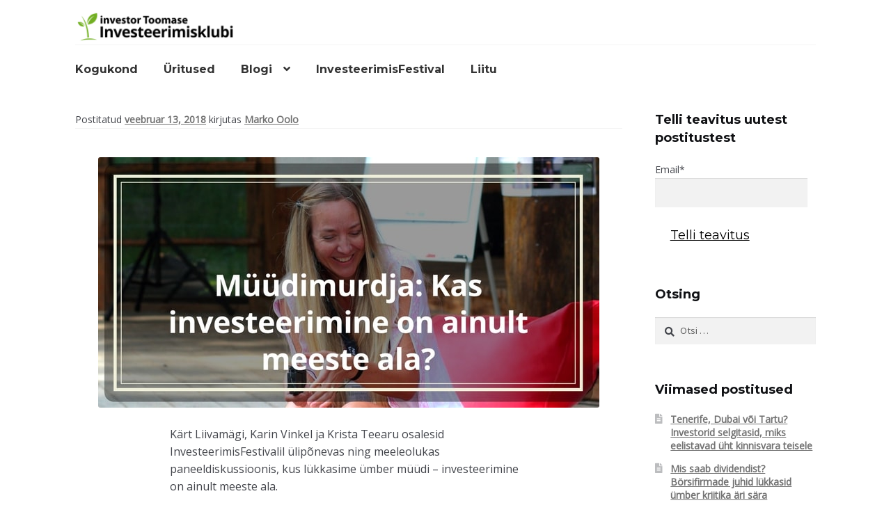

--- FILE ---
content_type: text/html; charset=UTF-8
request_url: https://investeerimisklubi.ee/muudimurdja-kas-investeerimine-ainult-meeste-ala-karin-krista-ja-kart/
body_size: 19382
content:
<!doctype html>
<html lang="et">
<head>
<meta charset="UTF-8">
<meta name="viewport" content="width=device-width, initial-scale=1">
<link rel="profile" href="http://gmpg.org/xfn/11">
<link rel="pingback" href="https://investeerimisklubi.ee/xmlrpc.php">

<meta name='robots' content='index, follow, max-image-preview:large, max-snippet:-1, max-video-preview:-1' />

<!-- Google Tag Manager for WordPress by gtm4wp.com -->
<script data-cfasync="false" data-pagespeed-no-defer>
	var gtm4wp_datalayer_name = "dataLayer";
	var dataLayer = dataLayer || [];
</script>
<!-- End Google Tag Manager for WordPress by gtm4wp.com -->
	<!-- This site is optimized with the Yoast SEO plugin v26.1.1 - https://yoast.com/wordpress/plugins/seo/ -->
	<title>Müüdimurdja: Kas investeerimine on ainult meeste ala? - Karin, Krista Ja Kärt - Investeerimisklubi</title>
	<link rel="canonical" href="https://investeerimisklubi.ee/muudimurdja-kas-investeerimine-ainult-meeste-ala-karin-krista-ja-kart/" />
	<meta property="og:locale" content="et_EE" />
	<meta property="og:type" content="article" />
	<meta property="og:title" content="Müüdimurdja: Kas investeerimine on ainult meeste ala? - Karin, Krista Ja Kärt - Investeerimisklubi" />
	<meta property="og:url" content="https://investeerimisklubi.ee/muudimurdja-kas-investeerimine-ainult-meeste-ala-karin-krista-ja-kart/" />
	<meta property="og:site_name" content="Investeerimisklubi" />
	<meta property="article:published_time" content="2018-02-13T15:21:14+00:00" />
	<meta property="og:image" content="https://investeerimisklubi.ee/wp-content/uploads/2018/02/BLOGI-TAUSTAD-min.jpg" />
	<meta property="og:image:width" content="720" />
	<meta property="og:image:height" content="360" />
	<meta property="og:image:type" content="image/jpeg" />
	<meta name="author" content="Marko Oolo" />
	<meta name="twitter:card" content="summary_large_image" />
	<meta name="twitter:label1" content="Written by" />
	<meta name="twitter:data1" content="Marko Oolo" />
	<meta name="twitter:label2" content="Est. reading time" />
	<meta name="twitter:data2" content="1 minut" />
	<script type="application/ld+json" class="yoast-schema-graph">{"@context":"https://schema.org","@graph":[{"@type":"Article","@id":"https://investeerimisklubi.ee/muudimurdja-kas-investeerimine-ainult-meeste-ala-karin-krista-ja-kart/#article","isPartOf":{"@id":"https://investeerimisklubi.ee/muudimurdja-kas-investeerimine-ainult-meeste-ala-karin-krista-ja-kart/"},"author":{"name":"Marko Oolo","@id":"https://investeerimisklubi.ee/#/schema/person/f8a366d329d46e0a62a0f87dfe9078cf"},"headline":"Müüdimurdja: Kas investeerimine on ainult meeste ala? &#8211; Karin, Krista Ja Kärt","datePublished":"2018-02-13T15:21:14+00:00","mainEntityOfPage":{"@id":"https://investeerimisklubi.ee/muudimurdja-kas-investeerimine-ainult-meeste-ala-karin-krista-ja-kart/"},"wordCount":311,"publisher":{"@id":"https://investeerimisklubi.ee/#organization"},"image":{"@id":"https://investeerimisklubi.ee/muudimurdja-kas-investeerimine-ainult-meeste-ala-karin-krista-ja-kart/#primaryimage"},"thumbnailUrl":"https://investeerimisklubi.ee/wp-content/uploads/2018/02/BLOGI-TAUSTAD-min.jpg","articleSection":["Investeerimisklubi liikmed"],"inLanguage":"et"},{"@type":"WebPage","@id":"https://investeerimisklubi.ee/muudimurdja-kas-investeerimine-ainult-meeste-ala-karin-krista-ja-kart/","url":"https://investeerimisklubi.ee/muudimurdja-kas-investeerimine-ainult-meeste-ala-karin-krista-ja-kart/","name":"Müüdimurdja: Kas investeerimine on ainult meeste ala? - Karin, Krista Ja Kärt - Investeerimisklubi","isPartOf":{"@id":"https://investeerimisklubi.ee/#website"},"primaryImageOfPage":{"@id":"https://investeerimisklubi.ee/muudimurdja-kas-investeerimine-ainult-meeste-ala-karin-krista-ja-kart/#primaryimage"},"image":{"@id":"https://investeerimisklubi.ee/muudimurdja-kas-investeerimine-ainult-meeste-ala-karin-krista-ja-kart/#primaryimage"},"thumbnailUrl":"https://investeerimisklubi.ee/wp-content/uploads/2018/02/BLOGI-TAUSTAD-min.jpg","datePublished":"2018-02-13T15:21:14+00:00","breadcrumb":{"@id":"https://investeerimisklubi.ee/muudimurdja-kas-investeerimine-ainult-meeste-ala-karin-krista-ja-kart/#breadcrumb"},"inLanguage":"et","potentialAction":[{"@type":"ReadAction","target":["https://investeerimisklubi.ee/muudimurdja-kas-investeerimine-ainult-meeste-ala-karin-krista-ja-kart/"]}]},{"@type":"ImageObject","inLanguage":"et","@id":"https://investeerimisklubi.ee/muudimurdja-kas-investeerimine-ainult-meeste-ala-karin-krista-ja-kart/#primaryimage","url":"https://investeerimisklubi.ee/wp-content/uploads/2018/02/BLOGI-TAUSTAD-min.jpg","contentUrl":"https://investeerimisklubi.ee/wp-content/uploads/2018/02/BLOGI-TAUSTAD-min.jpg","width":720,"height":360},{"@type":"BreadcrumbList","@id":"https://investeerimisklubi.ee/muudimurdja-kas-investeerimine-ainult-meeste-ala-karin-krista-ja-kart/#breadcrumb","itemListElement":[{"@type":"ListItem","position":1,"name":"Home","item":"https://investeerimisklubi.ee/"},{"@type":"ListItem","position":2,"name":"Blogi","item":"https://investeerimisklubi.ee/blogi/"},{"@type":"ListItem","position":3,"name":"Müüdimurdja: Kas investeerimine on ainult meeste ala? &#8211; Karin, Krista Ja Kärt"}]},{"@type":"WebSite","@id":"https://investeerimisklubi.ee/#website","url":"https://investeerimisklubi.ee/","name":"Investeerimisklubi","description":"Investeerimisklubi","publisher":{"@id":"https://investeerimisklubi.ee/#organization"},"potentialAction":[{"@type":"SearchAction","target":{"@type":"EntryPoint","urlTemplate":"https://investeerimisklubi.ee/?s={search_term_string}"},"query-input":{"@type":"PropertyValueSpecification","valueRequired":true,"valueName":"search_term_string"}}],"inLanguage":"et"},{"@type":"Organization","@id":"https://investeerimisklubi.ee/#organization","name":"Investeerimisklubi","url":"https://investeerimisklubi.ee/","logo":{"@type":"ImageObject","inLanguage":"et","@id":"https://investeerimisklubi.ee/#/schema/logo/image/","url":"https://investeerimisklubi.ee/wp-content/uploads/2017/08/cropped-cropped-IK-bold-1.png","contentUrl":"https://investeerimisklubi.ee/wp-content/uploads/2017/08/cropped-cropped-IK-bold-1.png","width":386,"height":110,"caption":"Investeerimisklubi"},"image":{"@id":"https://investeerimisklubi.ee/#/schema/logo/image/"}},{"@type":"Person","@id":"https://investeerimisklubi.ee/#/schema/person/f8a366d329d46e0a62a0f87dfe9078cf","name":"Marko Oolo","image":{"@type":"ImageObject","inLanguage":"et","@id":"https://investeerimisklubi.ee/#/schema/person/image/","url":"https://secure.gravatar.com/avatar/698e301c3c3c46aa5d0d1dbec545d2675a78a7d631fdd5329c2d359bef246b35?s=96&d=mm&r=g","contentUrl":"https://secure.gravatar.com/avatar/698e301c3c3c46aa5d0d1dbec545d2675a78a7d631fdd5329c2d359bef246b35?s=96&d=mm&r=g","caption":"Marko Oolo"},"url":"https://investeerimisklubi.ee/author/oolomarkogmail-com/"}]}</script>
	<!-- / Yoast SEO plugin. -->


<link rel='dns-prefetch' href='//w.soundcloud.com' />
<link rel='dns-prefetch' href='//fonts.googleapis.com' />
<link rel='dns-prefetch' href='//www.googletagmanager.com' />
<link rel='dns-prefetch' href='//pagead2.googlesyndication.com' />
<link rel="alternate" type="application/rss+xml" title="Investeerimisklubi &raquo; RSS" href="https://investeerimisklubi.ee/feed/" />
<link rel="alternate" type="application/rss+xml" title="Investeerimisklubi &raquo; Kommentaaride RSS" href="https://investeerimisklubi.ee/comments/feed/" />
<link rel="alternate" title="oEmbed (JSON)" type="application/json+oembed" href="https://investeerimisklubi.ee/wp-json/oembed/1.0/embed?url=https%3A%2F%2Finvesteerimisklubi.ee%2Fmuudimurdja-kas-investeerimine-ainult-meeste-ala-karin-krista-ja-kart%2F" />
<link rel="alternate" title="oEmbed (XML)" type="text/xml+oembed" href="https://investeerimisklubi.ee/wp-json/oembed/1.0/embed?url=https%3A%2F%2Finvesteerimisklubi.ee%2Fmuudimurdja-kas-investeerimine-ainult-meeste-ala-karin-krista-ja-kart%2F&#038;format=xml" />
<style id='wp-img-auto-sizes-contain-inline-css'>
img:is([sizes=auto i],[sizes^="auto," i]){contain-intrinsic-size:3000px 1500px}
/*# sourceURL=wp-img-auto-sizes-contain-inline-css */
</style>
<style id='wp-emoji-styles-inline-css'>

	img.wp-smiley, img.emoji {
		display: inline !important;
		border: none !important;
		box-shadow: none !important;
		height: 1em !important;
		width: 1em !important;
		margin: 0 0.07em !important;
		vertical-align: -0.1em !important;
		background: none !important;
		padding: 0 !important;
	}
/*# sourceURL=wp-emoji-styles-inline-css */
</style>
<style id='wp-block-library-inline-css'>
:root{--wp-block-synced-color:#7a00df;--wp-block-synced-color--rgb:122,0,223;--wp-bound-block-color:var(--wp-block-synced-color);--wp-editor-canvas-background:#ddd;--wp-admin-theme-color:#007cba;--wp-admin-theme-color--rgb:0,124,186;--wp-admin-theme-color-darker-10:#006ba1;--wp-admin-theme-color-darker-10--rgb:0,107,160.5;--wp-admin-theme-color-darker-20:#005a87;--wp-admin-theme-color-darker-20--rgb:0,90,135;--wp-admin-border-width-focus:2px}@media (min-resolution:192dpi){:root{--wp-admin-border-width-focus:1.5px}}.wp-element-button{cursor:pointer}:root .has-very-light-gray-background-color{background-color:#eee}:root .has-very-dark-gray-background-color{background-color:#313131}:root .has-very-light-gray-color{color:#eee}:root .has-very-dark-gray-color{color:#313131}:root .has-vivid-green-cyan-to-vivid-cyan-blue-gradient-background{background:linear-gradient(135deg,#00d084,#0693e3)}:root .has-purple-crush-gradient-background{background:linear-gradient(135deg,#34e2e4,#4721fb 50%,#ab1dfe)}:root .has-hazy-dawn-gradient-background{background:linear-gradient(135deg,#faaca8,#dad0ec)}:root .has-subdued-olive-gradient-background{background:linear-gradient(135deg,#fafae1,#67a671)}:root .has-atomic-cream-gradient-background{background:linear-gradient(135deg,#fdd79a,#004a59)}:root .has-nightshade-gradient-background{background:linear-gradient(135deg,#330968,#31cdcf)}:root .has-midnight-gradient-background{background:linear-gradient(135deg,#020381,#2874fc)}:root{--wp--preset--font-size--normal:16px;--wp--preset--font-size--huge:42px}.has-regular-font-size{font-size:1em}.has-larger-font-size{font-size:2.625em}.has-normal-font-size{font-size:var(--wp--preset--font-size--normal)}.has-huge-font-size{font-size:var(--wp--preset--font-size--huge)}.has-text-align-center{text-align:center}.has-text-align-left{text-align:left}.has-text-align-right{text-align:right}.has-fit-text{white-space:nowrap!important}#end-resizable-editor-section{display:none}.aligncenter{clear:both}.items-justified-left{justify-content:flex-start}.items-justified-center{justify-content:center}.items-justified-right{justify-content:flex-end}.items-justified-space-between{justify-content:space-between}.screen-reader-text{border:0;clip-path:inset(50%);height:1px;margin:-1px;overflow:hidden;padding:0;position:absolute;width:1px;word-wrap:normal!important}.screen-reader-text:focus{background-color:#ddd;clip-path:none;color:#444;display:block;font-size:1em;height:auto;left:5px;line-height:normal;padding:15px 23px 14px;text-decoration:none;top:5px;width:auto;z-index:100000}html :where(.has-border-color){border-style:solid}html :where([style*=border-top-color]){border-top-style:solid}html :where([style*=border-right-color]){border-right-style:solid}html :where([style*=border-bottom-color]){border-bottom-style:solid}html :where([style*=border-left-color]){border-left-style:solid}html :where([style*=border-width]){border-style:solid}html :where([style*=border-top-width]){border-top-style:solid}html :where([style*=border-right-width]){border-right-style:solid}html :where([style*=border-bottom-width]){border-bottom-style:solid}html :where([style*=border-left-width]){border-left-style:solid}html :where(img[class*=wp-image-]){height:auto;max-width:100%}:where(figure){margin:0 0 1em}html :where(.is-position-sticky){--wp-admin--admin-bar--position-offset:var(--wp-admin--admin-bar--height,0px)}@media screen and (max-width:600px){html :where(.is-position-sticky){--wp-admin--admin-bar--position-offset:0px}}

/*# sourceURL=wp-block-library-inline-css */
</style><style id='global-styles-inline-css'>
:root{--wp--preset--aspect-ratio--square: 1;--wp--preset--aspect-ratio--4-3: 4/3;--wp--preset--aspect-ratio--3-4: 3/4;--wp--preset--aspect-ratio--3-2: 3/2;--wp--preset--aspect-ratio--2-3: 2/3;--wp--preset--aspect-ratio--16-9: 16/9;--wp--preset--aspect-ratio--9-16: 9/16;--wp--preset--color--black: #000000;--wp--preset--color--cyan-bluish-gray: #abb8c3;--wp--preset--color--white: #ffffff;--wp--preset--color--pale-pink: #f78da7;--wp--preset--color--vivid-red: #cf2e2e;--wp--preset--color--luminous-vivid-orange: #ff6900;--wp--preset--color--luminous-vivid-amber: #fcb900;--wp--preset--color--light-green-cyan: #7bdcb5;--wp--preset--color--vivid-green-cyan: #00d084;--wp--preset--color--pale-cyan-blue: #8ed1fc;--wp--preset--color--vivid-cyan-blue: #0693e3;--wp--preset--color--vivid-purple: #9b51e0;--wp--preset--gradient--vivid-cyan-blue-to-vivid-purple: linear-gradient(135deg,rgb(6,147,227) 0%,rgb(155,81,224) 100%);--wp--preset--gradient--light-green-cyan-to-vivid-green-cyan: linear-gradient(135deg,rgb(122,220,180) 0%,rgb(0,208,130) 100%);--wp--preset--gradient--luminous-vivid-amber-to-luminous-vivid-orange: linear-gradient(135deg,rgb(252,185,0) 0%,rgb(255,105,0) 100%);--wp--preset--gradient--luminous-vivid-orange-to-vivid-red: linear-gradient(135deg,rgb(255,105,0) 0%,rgb(207,46,46) 100%);--wp--preset--gradient--very-light-gray-to-cyan-bluish-gray: linear-gradient(135deg,rgb(238,238,238) 0%,rgb(169,184,195) 100%);--wp--preset--gradient--cool-to-warm-spectrum: linear-gradient(135deg,rgb(74,234,220) 0%,rgb(151,120,209) 20%,rgb(207,42,186) 40%,rgb(238,44,130) 60%,rgb(251,105,98) 80%,rgb(254,248,76) 100%);--wp--preset--gradient--blush-light-purple: linear-gradient(135deg,rgb(255,206,236) 0%,rgb(152,150,240) 100%);--wp--preset--gradient--blush-bordeaux: linear-gradient(135deg,rgb(254,205,165) 0%,rgb(254,45,45) 50%,rgb(107,0,62) 100%);--wp--preset--gradient--luminous-dusk: linear-gradient(135deg,rgb(255,203,112) 0%,rgb(199,81,192) 50%,rgb(65,88,208) 100%);--wp--preset--gradient--pale-ocean: linear-gradient(135deg,rgb(255,245,203) 0%,rgb(182,227,212) 50%,rgb(51,167,181) 100%);--wp--preset--gradient--electric-grass: linear-gradient(135deg,rgb(202,248,128) 0%,rgb(113,206,126) 100%);--wp--preset--gradient--midnight: linear-gradient(135deg,rgb(2,3,129) 0%,rgb(40,116,252) 100%);--wp--preset--font-size--small: 14px;--wp--preset--font-size--medium: 23px;--wp--preset--font-size--large: 26px;--wp--preset--font-size--x-large: 42px;--wp--preset--font-size--normal: 16px;--wp--preset--font-size--huge: 37px;--wp--preset--spacing--20: 0.44rem;--wp--preset--spacing--30: 0.67rem;--wp--preset--spacing--40: 1rem;--wp--preset--spacing--50: 1.5rem;--wp--preset--spacing--60: 2.25rem;--wp--preset--spacing--70: 3.38rem;--wp--preset--spacing--80: 5.06rem;--wp--preset--shadow--natural: 6px 6px 9px rgba(0, 0, 0, 0.2);--wp--preset--shadow--deep: 12px 12px 50px rgba(0, 0, 0, 0.4);--wp--preset--shadow--sharp: 6px 6px 0px rgba(0, 0, 0, 0.2);--wp--preset--shadow--outlined: 6px 6px 0px -3px rgb(255, 255, 255), 6px 6px rgb(0, 0, 0);--wp--preset--shadow--crisp: 6px 6px 0px rgb(0, 0, 0);}:root :where(.is-layout-flow) > :first-child{margin-block-start: 0;}:root :where(.is-layout-flow) > :last-child{margin-block-end: 0;}:root :where(.is-layout-flow) > *{margin-block-start: 24px;margin-block-end: 0;}:root :where(.is-layout-constrained) > :first-child{margin-block-start: 0;}:root :where(.is-layout-constrained) > :last-child{margin-block-end: 0;}:root :where(.is-layout-constrained) > *{margin-block-start: 24px;margin-block-end: 0;}:root :where(.is-layout-flex){gap: 24px;}:root :where(.is-layout-grid){gap: 24px;}body .is-layout-flex{display: flex;}.is-layout-flex{flex-wrap: wrap;align-items: center;}.is-layout-flex > :is(*, div){margin: 0;}body .is-layout-grid{display: grid;}.is-layout-grid > :is(*, div){margin: 0;}.has-black-color{color: var(--wp--preset--color--black) !important;}.has-cyan-bluish-gray-color{color: var(--wp--preset--color--cyan-bluish-gray) !important;}.has-white-color{color: var(--wp--preset--color--white) !important;}.has-pale-pink-color{color: var(--wp--preset--color--pale-pink) !important;}.has-vivid-red-color{color: var(--wp--preset--color--vivid-red) !important;}.has-luminous-vivid-orange-color{color: var(--wp--preset--color--luminous-vivid-orange) !important;}.has-luminous-vivid-amber-color{color: var(--wp--preset--color--luminous-vivid-amber) !important;}.has-light-green-cyan-color{color: var(--wp--preset--color--light-green-cyan) !important;}.has-vivid-green-cyan-color{color: var(--wp--preset--color--vivid-green-cyan) !important;}.has-pale-cyan-blue-color{color: var(--wp--preset--color--pale-cyan-blue) !important;}.has-vivid-cyan-blue-color{color: var(--wp--preset--color--vivid-cyan-blue) !important;}.has-vivid-purple-color{color: var(--wp--preset--color--vivid-purple) !important;}.has-black-background-color{background-color: var(--wp--preset--color--black) !important;}.has-cyan-bluish-gray-background-color{background-color: var(--wp--preset--color--cyan-bluish-gray) !important;}.has-white-background-color{background-color: var(--wp--preset--color--white) !important;}.has-pale-pink-background-color{background-color: var(--wp--preset--color--pale-pink) !important;}.has-vivid-red-background-color{background-color: var(--wp--preset--color--vivid-red) !important;}.has-luminous-vivid-orange-background-color{background-color: var(--wp--preset--color--luminous-vivid-orange) !important;}.has-luminous-vivid-amber-background-color{background-color: var(--wp--preset--color--luminous-vivid-amber) !important;}.has-light-green-cyan-background-color{background-color: var(--wp--preset--color--light-green-cyan) !important;}.has-vivid-green-cyan-background-color{background-color: var(--wp--preset--color--vivid-green-cyan) !important;}.has-pale-cyan-blue-background-color{background-color: var(--wp--preset--color--pale-cyan-blue) !important;}.has-vivid-cyan-blue-background-color{background-color: var(--wp--preset--color--vivid-cyan-blue) !important;}.has-vivid-purple-background-color{background-color: var(--wp--preset--color--vivid-purple) !important;}.has-black-border-color{border-color: var(--wp--preset--color--black) !important;}.has-cyan-bluish-gray-border-color{border-color: var(--wp--preset--color--cyan-bluish-gray) !important;}.has-white-border-color{border-color: var(--wp--preset--color--white) !important;}.has-pale-pink-border-color{border-color: var(--wp--preset--color--pale-pink) !important;}.has-vivid-red-border-color{border-color: var(--wp--preset--color--vivid-red) !important;}.has-luminous-vivid-orange-border-color{border-color: var(--wp--preset--color--luminous-vivid-orange) !important;}.has-luminous-vivid-amber-border-color{border-color: var(--wp--preset--color--luminous-vivid-amber) !important;}.has-light-green-cyan-border-color{border-color: var(--wp--preset--color--light-green-cyan) !important;}.has-vivid-green-cyan-border-color{border-color: var(--wp--preset--color--vivid-green-cyan) !important;}.has-pale-cyan-blue-border-color{border-color: var(--wp--preset--color--pale-cyan-blue) !important;}.has-vivid-cyan-blue-border-color{border-color: var(--wp--preset--color--vivid-cyan-blue) !important;}.has-vivid-purple-border-color{border-color: var(--wp--preset--color--vivid-purple) !important;}.has-vivid-cyan-blue-to-vivid-purple-gradient-background{background: var(--wp--preset--gradient--vivid-cyan-blue-to-vivid-purple) !important;}.has-light-green-cyan-to-vivid-green-cyan-gradient-background{background: var(--wp--preset--gradient--light-green-cyan-to-vivid-green-cyan) !important;}.has-luminous-vivid-amber-to-luminous-vivid-orange-gradient-background{background: var(--wp--preset--gradient--luminous-vivid-amber-to-luminous-vivid-orange) !important;}.has-luminous-vivid-orange-to-vivid-red-gradient-background{background: var(--wp--preset--gradient--luminous-vivid-orange-to-vivid-red) !important;}.has-very-light-gray-to-cyan-bluish-gray-gradient-background{background: var(--wp--preset--gradient--very-light-gray-to-cyan-bluish-gray) !important;}.has-cool-to-warm-spectrum-gradient-background{background: var(--wp--preset--gradient--cool-to-warm-spectrum) !important;}.has-blush-light-purple-gradient-background{background: var(--wp--preset--gradient--blush-light-purple) !important;}.has-blush-bordeaux-gradient-background{background: var(--wp--preset--gradient--blush-bordeaux) !important;}.has-luminous-dusk-gradient-background{background: var(--wp--preset--gradient--luminous-dusk) !important;}.has-pale-ocean-gradient-background{background: var(--wp--preset--gradient--pale-ocean) !important;}.has-electric-grass-gradient-background{background: var(--wp--preset--gradient--electric-grass) !important;}.has-midnight-gradient-background{background: var(--wp--preset--gradient--midnight) !important;}.has-small-font-size{font-size: var(--wp--preset--font-size--small) !important;}.has-medium-font-size{font-size: var(--wp--preset--font-size--medium) !important;}.has-large-font-size{font-size: var(--wp--preset--font-size--large) !important;}.has-x-large-font-size{font-size: var(--wp--preset--font-size--x-large) !important;}
/*# sourceURL=global-styles-inline-css */
</style>

<style id='classic-theme-styles-inline-css'>
/*! This file is auto-generated */
.wp-block-button__link{color:#fff;background-color:#32373c;border-radius:9999px;box-shadow:none;text-decoration:none;padding:calc(.667em + 2px) calc(1.333em + 2px);font-size:1.125em}.wp-block-file__button{background:#32373c;color:#fff;text-decoration:none}
/*# sourceURL=/wp-includes/css/classic-themes.min.css */
</style>
<link rel='stylesheet' id='wp-components-css' href='https://investeerimisklubi.ee/wp-includes/css/dist/components/style.min.css?ver=6.9' media='all' />
<link rel='stylesheet' id='wp-preferences-css' href='https://investeerimisklubi.ee/wp-includes/css/dist/preferences/style.min.css?ver=6.9' media='all' />
<link rel='stylesheet' id='wp-block-editor-css' href='https://investeerimisklubi.ee/wp-includes/css/dist/block-editor/style.min.css?ver=6.9' media='all' />
<link rel='stylesheet' id='popup-maker-block-library-style-css' href='https://investeerimisklubi.ee/wp-content/plugins/popup-maker/dist/packages/block-library-style.css?ver=dbea705cfafe089d65f1' media='all' />
<link rel='stylesheet' id='storefront-gutenberg-blocks-css' href='https://investeerimisklubi.ee/wp-content/themes/storefront/assets/css/base/gutenberg-blocks.css?ver=4.6.0' media='all' />
<style id='storefront-gutenberg-blocks-inline-css'>

				.wp-block-button__link:not(.has-text-color) {
					color: #333333;
				}

				.wp-block-button__link:not(.has-text-color):hover,
				.wp-block-button__link:not(.has-text-color):focus,
				.wp-block-button__link:not(.has-text-color):active {
					color: #333333;
				}

				.wp-block-button__link:not(.has-background) {
					background-color: #eeeeee;
				}

				.wp-block-button__link:not(.has-background):hover,
				.wp-block-button__link:not(.has-background):focus,
				.wp-block-button__link:not(.has-background):active {
					border-color: #d5d5d5;
					background-color: #d5d5d5;
				}

				.wc-block-grid__products .wc-block-grid__product .wp-block-button__link {
					background-color: #eeeeee;
					border-color: #eeeeee;
					color: #333333;
				}

				.wp-block-quote footer,
				.wp-block-quote cite,
				.wp-block-quote__citation {
					color: #6d6d6d;
				}

				.wp-block-pullquote cite,
				.wp-block-pullquote footer,
				.wp-block-pullquote__citation {
					color: #6d6d6d;
				}

				.wp-block-image figcaption {
					color: #6d6d6d;
				}

				.wp-block-separator.is-style-dots::before {
					color: #333333;
				}

				.wp-block-file a.wp-block-file__button {
					color: #333333;
					background-color: #eeeeee;
					border-color: #eeeeee;
				}

				.wp-block-file a.wp-block-file__button:hover,
				.wp-block-file a.wp-block-file__button:focus,
				.wp-block-file a.wp-block-file__button:active {
					color: #333333;
					background-color: #d5d5d5;
				}

				.wp-block-code,
				.wp-block-preformatted pre {
					color: #6d6d6d;
				}

				.wp-block-table:not( .has-background ):not( .is-style-stripes ) tbody tr:nth-child(2n) td {
					background-color: #fdfdfd;
				}

				.wp-block-cover .wp-block-cover__inner-container h1:not(.has-text-color),
				.wp-block-cover .wp-block-cover__inner-container h2:not(.has-text-color),
				.wp-block-cover .wp-block-cover__inner-container h3:not(.has-text-color),
				.wp-block-cover .wp-block-cover__inner-container h4:not(.has-text-color),
				.wp-block-cover .wp-block-cover__inner-container h5:not(.has-text-color),
				.wp-block-cover .wp-block-cover__inner-container h6:not(.has-text-color) {
					color: #000000;
				}

				.wc-block-components-price-slider__range-input-progress,
				.rtl .wc-block-components-price-slider__range-input-progress {
					--range-color: #7f54b3;
				}

				/* Target only IE11 */
				@media all and (-ms-high-contrast: none), (-ms-high-contrast: active) {
					.wc-block-components-price-slider__range-input-progress {
						background: #7f54b3;
					}
				}

				.wc-block-components-button:not(.is-link) {
					background-color: #333333;
					color: #ffffff;
				}

				.wc-block-components-button:not(.is-link):hover,
				.wc-block-components-button:not(.is-link):focus,
				.wc-block-components-button:not(.is-link):active {
					background-color: #1a1a1a;
					color: #ffffff;
				}

				.wc-block-components-button:not(.is-link):disabled {
					background-color: #333333;
					color: #ffffff;
				}

				.wc-block-cart__submit-container {
					background-color: #ffffff;
				}

				.wc-block-cart__submit-container::before {
					color: rgba(220,220,220,0.5);
				}

				.wc-block-components-order-summary-item__quantity {
					background-color: #ffffff;
					border-color: #6d6d6d;
					box-shadow: 0 0 0 2px #ffffff;
					color: #6d6d6d;
				}
			
/*# sourceURL=storefront-gutenberg-blocks-inline-css */
</style>
<link rel='stylesheet' id='contact-form-7-css' href='https://investeerimisklubi.ee/wp-content/plugins/contact-form-7/includes/css/styles.css?ver=6.1.2' media='all' />
<link rel='stylesheet' id='email-subscribers-css' href='https://investeerimisklubi.ee/wp-content/plugins/email-subscribers/lite/public/css/email-subscribers-public.css?ver=5.9.5' media='all' />
<link rel='stylesheet' id='sow-social-media-buttons-wire-50e9a6d6f734-css' href='https://investeerimisklubi.ee/wp-content/uploads/siteorigin-widgets/sow-social-media-buttons-wire-50e9a6d6f734.css?ver=6.9' media='all' />
<link rel='stylesheet' id='storefront-style-css' href='https://investeerimisklubi.ee/wp-content/themes/storefront/style.css?ver=4.6.0' media='all' />
<style id='storefront-style-inline-css'>

			.main-navigation ul li a,
			.site-title a,
			ul.menu li a,
			.site-branding h1 a,
			button.menu-toggle,
			button.menu-toggle:hover,
			.handheld-navigation .dropdown-toggle {
				color: #333333;
			}

			button.menu-toggle,
			button.menu-toggle:hover {
				border-color: #333333;
			}

			.main-navigation ul li a:hover,
			.main-navigation ul li:hover > a,
			.site-title a:hover,
			.site-header ul.menu li.current-menu-item > a {
				color: #747474;
			}

			table:not( .has-background ) th {
				background-color: #f8f8f8;
			}

			table:not( .has-background ) tbody td {
				background-color: #fdfdfd;
			}

			table:not( .has-background ) tbody tr:nth-child(2n) td,
			fieldset,
			fieldset legend {
				background-color: #fbfbfb;
			}

			.site-header,
			.secondary-navigation ul ul,
			.main-navigation ul.menu > li.menu-item-has-children:after,
			.secondary-navigation ul.menu ul,
			.storefront-handheld-footer-bar,
			.storefront-handheld-footer-bar ul li > a,
			.storefront-handheld-footer-bar ul li.search .site-search,
			button.menu-toggle,
			button.menu-toggle:hover {
				background-color: #ffffff;
			}

			p.site-description,
			.site-header,
			.storefront-handheld-footer-bar {
				color: #404040;
			}

			button.menu-toggle:after,
			button.menu-toggle:before,
			button.menu-toggle span:before {
				background-color: #333333;
			}

			h1, h2, h3, h4, h5, h6, .wc-block-grid__product-title {
				color: #333333;
			}

			.widget h1 {
				border-bottom-color: #333333;
			}

			body,
			.secondary-navigation a {
				color: #6d6d6d;
			}

			.widget-area .widget a,
			.hentry .entry-header .posted-on a,
			.hentry .entry-header .post-author a,
			.hentry .entry-header .post-comments a,
			.hentry .entry-header .byline a {
				color: #727272;
			}

			a {
				color: #7f54b3;
			}

			a:focus,
			button:focus,
			.button.alt:focus,
			input:focus,
			textarea:focus,
			input[type="button"]:focus,
			input[type="reset"]:focus,
			input[type="submit"]:focus,
			input[type="email"]:focus,
			input[type="tel"]:focus,
			input[type="url"]:focus,
			input[type="password"]:focus,
			input[type="search"]:focus {
				outline-color: #7f54b3;
			}

			button, input[type="button"], input[type="reset"], input[type="submit"], .button, .widget a.button {
				background-color: #eeeeee;
				border-color: #eeeeee;
				color: #333333;
			}

			button:hover, input[type="button"]:hover, input[type="reset"]:hover, input[type="submit"]:hover, .button:hover, .widget a.button:hover {
				background-color: #d5d5d5;
				border-color: #d5d5d5;
				color: #333333;
			}

			button.alt, input[type="button"].alt, input[type="reset"].alt, input[type="submit"].alt, .button.alt, .widget-area .widget a.button.alt {
				background-color: #333333;
				border-color: #333333;
				color: #ffffff;
			}

			button.alt:hover, input[type="button"].alt:hover, input[type="reset"].alt:hover, input[type="submit"].alt:hover, .button.alt:hover, .widget-area .widget a.button.alt:hover {
				background-color: #1a1a1a;
				border-color: #1a1a1a;
				color: #ffffff;
			}

			.pagination .page-numbers li .page-numbers.current {
				background-color: #e6e6e6;
				color: #636363;
			}

			#comments .comment-list .comment-content .comment-text {
				background-color: #f8f8f8;
			}

			.site-footer {
				background-color: #ffffff;
				color: #0a0a0a;
			}

			.site-footer a:not(.button):not(.components-button) {
				color: #333333;
			}

			.site-footer .storefront-handheld-footer-bar a:not(.button):not(.components-button) {
				color: #333333;
			}

			.site-footer h1, .site-footer h2, .site-footer h3, .site-footer h4, .site-footer h5, .site-footer h6, .site-footer .widget .widget-title, .site-footer .widget .widgettitle {
				color: #0a0a0a;
			}

			.page-template-template-homepage.has-post-thumbnail .type-page.has-post-thumbnail .entry-title {
				color: #000000;
			}

			.page-template-template-homepage.has-post-thumbnail .type-page.has-post-thumbnail .entry-content {
				color: #000000;
			}

			@media screen and ( min-width: 768px ) {
				.secondary-navigation ul.menu a:hover {
					color: #595959;
				}

				.secondary-navigation ul.menu a {
					color: #404040;
				}

				.main-navigation ul.menu ul.sub-menu,
				.main-navigation ul.nav-menu ul.children {
					background-color: #f0f0f0;
				}

				.site-header {
					border-bottom-color: #f0f0f0;
				}
			}

				.sp-fixed-width .site {
					background-color:#ffffff;
				}
			
/*# sourceURL=storefront-style-inline-css */
</style>
<link rel='stylesheet' id='storefront-icons-css' href='https://investeerimisklubi.ee/wp-content/themes/storefront/assets/css/base/icons.css?ver=4.6.0' media='all' />
<link rel='stylesheet' id='storefront-fonts-css' href='https://fonts.googleapis.com/css?family=Source+Sans+Pro%3A400%2C300%2C300italic%2C400italic%2C600%2C700%2C900&#038;subset=latin%2Clatin-ext&#038;ver=4.6.0' media='all' />
<link rel='stylesheet' id='sp-google-fonts-css' href='//fonts.googleapis.com/css?family=Open+Sans:regular|Montserrat:700,regular' media='all' />
<link rel='stylesheet' id='js_composer_front-css' href='https://investeerimisklubi.ee/wp-content/plugins/js_composer/assets/css/js_composer.min.css?ver=8.6.1' media='all' />
<link rel='stylesheet' id='storefront-child-style-css' href='https://investeerimisklubi.ee/wp-content/themes/storefront-child/style.css?ver=1.0.0' media='all' />
<link rel='stylesheet' id='sp-header-frontend-css' href='https://investeerimisklubi.ee/wp-content/plugins/storefront-powerpack/includes/customizer/header/assets/css/sp-header-frontend.css?ver=1.4.10' media='all' />
<link rel='stylesheet' id='__EPYT__style-css' href='https://investeerimisklubi.ee/wp-content/plugins/youtube-embed-plus/styles/ytprefs.min.css?ver=14.2.3' media='all' />
<style id='__EPYT__style-inline-css'>

                .epyt-gallery-thumb {
                        width: 33.333%;
                }
                
/*# sourceURL=__EPYT__style-inline-css */
</style>
<link rel='stylesheet' id='spt-styles-css' href='https://investeerimisklubi.ee/wp-content/plugins/storefront-pricing-tables/assets/css/style.css?ver=6.9' media='all' />
<style id='spt-styles-inline-css'>

		.storefront-pricing-column h2.column-title {
			background-color: #2c2d33;
			color: #ffffff;
		}

		.storefront-pricing-column.highlight h2.column-title {
			background-color: #96588a;
			color: #ffffff;
		}
/*# sourceURL=spt-styles-inline-css */
</style>
<script src="https://investeerimisklubi.ee/wp-includes/js/jquery/jquery.min.js?ver=3.7.1" id="jquery-core-js"></script>
<script src="https://investeerimisklubi.ee/wp-includes/js/jquery/jquery-migrate.min.js?ver=3.4.1" id="jquery-migrate-js"></script>
<script id="__ytprefs__-js-extra">
var _EPYT_ = {"ajaxurl":"https://investeerimisklubi.ee/wp-admin/admin-ajax.php","security":"8d7dcca6f8","gallery_scrolloffset":"20","eppathtoscripts":"https://investeerimisklubi.ee/wp-content/plugins/youtube-embed-plus/scripts/","eppath":"https://investeerimisklubi.ee/wp-content/plugins/youtube-embed-plus/","epresponsiveselector":"[\"iframe.__youtube_prefs__\"]","epdovol":"1","version":"14.2.3","evselector":"iframe.__youtube_prefs__[src], iframe[src*=\"youtube.com/embed/\"], iframe[src*=\"youtube-nocookie.com/embed/\"]","ajax_compat":"","maxres_facade":"eager","ytapi_load":"light","pause_others":"","stopMobileBuffer":"1","facade_mode":"","not_live_on_channel":""};
//# sourceURL=__ytprefs__-js-extra
</script>
<script src="https://investeerimisklubi.ee/wp-content/plugins/youtube-embed-plus/scripts/ytprefs.min.js?ver=14.2.3" id="__ytprefs__-js"></script>
<script></script><link rel="https://api.w.org/" href="https://investeerimisklubi.ee/wp-json/" /><link rel="alternate" title="JSON" type="application/json" href="https://investeerimisklubi.ee/wp-json/wp/v2/posts/4733" /><link rel="EditURI" type="application/rsd+xml" title="RSD" href="https://investeerimisklubi.ee/xmlrpc.php?rsd" />
<meta name="generator" content="WordPress 6.9" />
<link rel='shortlink' href='https://investeerimisklubi.ee/?p=4733' />
<meta name="generator" content="Site Kit by Google 1.163.0" /><script type="text/javascript">
(function(url){
	if(/(?:Chrome\/26\.0\.1410\.63 Safari\/537\.31|WordfenceTestMonBot)/.test(navigator.userAgent)){ return; }
	var addEvent = function(evt, handler) {
		if (window.addEventListener) {
			document.addEventListener(evt, handler, false);
		} else if (window.attachEvent) {
			document.attachEvent('on' + evt, handler);
		}
	};
	var removeEvent = function(evt, handler) {
		if (window.removeEventListener) {
			document.removeEventListener(evt, handler, false);
		} else if (window.detachEvent) {
			document.detachEvent('on' + evt, handler);
		}
	};
	var evts = 'contextmenu dblclick drag dragend dragenter dragleave dragover dragstart drop keydown keypress keyup mousedown mousemove mouseout mouseover mouseup mousewheel scroll'.split(' ');
	var logHuman = function() {
		if (window.wfLogHumanRan) { return; }
		window.wfLogHumanRan = true;
		var wfscr = document.createElement('script');
		wfscr.type = 'text/javascript';
		wfscr.async = true;
		wfscr.src = url + '&r=' + Math.random();
		(document.getElementsByTagName('head')[0]||document.getElementsByTagName('body')[0]).appendChild(wfscr);
		for (var i = 0; i < evts.length; i++) {
			removeEvent(evts[i], logHuman);
		}
	};
	for (var i = 0; i < evts.length; i++) {
		addEvent(evts[i], logHuman);
	}
})('//investeerimisklubi.ee/?wordfence_lh=1&hid=FB9F990EF5A27E230D382FAD596B2306');
</script>
<!-- Google Tag Manager for WordPress by gtm4wp.com -->
<!-- GTM Container placement set to footer -->
<script data-cfasync="false" data-pagespeed-no-defer>
	var dataLayer_content = {"visitorLoginState":"logged-out","visitorType":"visitor-logged-out","pageTitle":"Müüdimurdja: Kas investeerimine on ainult meeste ala? - Karin, Krista Ja Kärt - Investeerimisklubi","pagePostType":"post","pagePostType2":"single-post","pageCategory":["investeerimisklubi-liikmed"],"pagePostAuthor":"Marko Oolo","pagePostDate":"veebruar 13, 2018","pagePostDateYear":2018,"pagePostDateMonth":2,"pagePostDateDay":13,"pagePostDateDayName":"Teisipäev","pagePostDateHour":18,"pagePostDateMinute":21,"pagePostDateIso":"2018-02-13T18:21:14+03:00","pagePostDateUnix":1518546074,"browserName":"","browserVersion":"","browserEngineName":"","browserEngineVersion":"","osName":"","osVersion":"","deviceType":"bot","deviceManufacturer":"","deviceModel":"","postCountOnPage":1,"postCountTotal":1,"postID":4733};
	dataLayer.push( dataLayer_content );
</script>
<script data-cfasync="false" data-pagespeed-no-defer>
(function(w,d,s,l,i){w[l]=w[l]||[];w[l].push({'gtm.start':
new Date().getTime(),event:'gtm.js'});var f=d.getElementsByTagName(s)[0],
j=d.createElement(s),dl=l!='dataLayer'?'&l='+l:'';j.async=true;j.src=
'//www.googletagmanager.com/gtm.js?id='+i+dl;f.parentNode.insertBefore(j,f);
})(window,document,'script','dataLayer','GTM-N2394H');
</script>
<!-- End Google Tag Manager for WordPress by gtm4wp.com -->
<!-- Google AdSense meta tags added by Site Kit -->
<meta name="google-adsense-platform-account" content="ca-host-pub-2644536267352236">
<meta name="google-adsense-platform-domain" content="sitekit.withgoogle.com">
<!-- End Google AdSense meta tags added by Site Kit -->
<meta name="generator" content="Powered by WPBakery Page Builder - drag and drop page builder for WordPress."/>

<!-- Google AdSense snippet added by Site Kit -->
<script async src="https://pagead2.googlesyndication.com/pagead/js/adsbygoogle.js?client=ca-pub-3311578434485272&amp;host=ca-host-pub-2644536267352236" crossorigin="anonymous"></script>

<!-- End Google AdSense snippet added by Site Kit -->
<link rel="icon" href="https://investeerimisklubi.ee/wp-content/uploads/2016/11/cropped-ikoon-ring-valge-32x32.png" sizes="32x32" />
<link rel="icon" href="https://investeerimisklubi.ee/wp-content/uploads/2016/11/cropped-ikoon-ring-valge-192x192.png" sizes="192x192" />
<link rel="apple-touch-icon" href="https://investeerimisklubi.ee/wp-content/uploads/2016/11/cropped-ikoon-ring-valge-180x180.png" />
<meta name="msapplication-TileImage" content="https://investeerimisklubi.ee/wp-content/uploads/2016/11/cropped-ikoon-ring-valge-270x270.png" />
		<!-- Facebook Pixel Code -->
		<script>
			var aepc_pixel = {"pixel_id":"1738822776409188","user":{},"enable_advanced_events":"yes","fire_delay":"0","can_use_sku":"yes"},
				aepc_pixel_args = [],
				aepc_extend_args = function( args ) {
					if ( typeof args === 'undefined' ) {
						args = {};
					}

					for(var key in aepc_pixel_args)
						args[key] = aepc_pixel_args[key];

					return args;
				};

			// Extend args
			if ( 'yes' === aepc_pixel.enable_advanced_events ) {
				aepc_pixel_args.userAgent = navigator.userAgent;
				aepc_pixel_args.language = navigator.language;

				if ( document.referrer.indexOf( document.domain ) < 0 ) {
					aepc_pixel_args.referrer = document.referrer;
				}
			}

						!function(f,b,e,v,n,t,s){if(f.fbq)return;n=f.fbq=function(){n.callMethod?
				n.callMethod.apply(n,arguments):n.queue.push(arguments)};if(!f._fbq)f._fbq=n;
				n.push=n;n.loaded=!0;n.version='2.0';n.agent='dvpixelcaffeinewordpress';n.queue=[];t=b.createElement(e);t.async=!0;
				t.src=v;s=b.getElementsByTagName(e)[0];s.parentNode.insertBefore(t,s)}(window,
				document,'script','https://connect.facebook.net/en_US/fbevents.js');
			
						fbq('init', aepc_pixel.pixel_id, aepc_pixel.user);

							setTimeout( function() {
				fbq('track', "PageView", aepc_pixel_args);
			}, aepc_pixel.fire_delay * 1000 );
					</script>
		<!-- End Facebook Pixel Code -->
				<style id="wp-custom-css">
			/*
You can add your own CSS here.

Click the help icon above to learn more.
*/

body {
font-family: 'Open Sans', sans-serif !important;
font-weight: normal !important;
}
.secondary-navigation .menu {
    margin-top: 15px;
}
.wpb_single_image .vc_figure-caption {
    margin-top: 1em;
    font-size: 1em;
    font-weight: 800;
}


@media (max-width: 490px) {
#sliderpealkiri {font-size: 26px !important; line-height: 26px !important;width: 100% !important;}
#sliderjutt {margin-top: 20px; font-size: 16px !important; line-height: 16px !important;width: 100% !important;}
#pealkirikast {width: 100% !important;}
#juttkast {width: 100% !important;}

#sliderpealkiri2 {font-size: 26px !important; line-height: 26px !important;width: 100% !important;}
#sliderjutt2 {margin-top: 20px; font-size: 16px !important; line-height: 16px !important;width: 100% !important;}
#pealkirikast2 {width: 100% !important;}
#juttkast2 {width: 100% !important;}

#sliderpealkiri3 {font-size: 26px !important; line-height: 26px !important;width: 100% !important;}
#sliderjutt3 {margin-top: 20px; font-size: 16px !important; line-height: 16px !important;width: 100% !important;}
#pealkirikast3 {width: 100% !important;}
#juttkast3 {width: 100% !important;}

#nupp1 {margin-top: 20px; margin-left: -20px;}
#nupp2 {margin-top: 20px; margin-left: -20px;}
#nupp11 {margin-top: 20px; margin-left: -20px;}
#nupp22 {margin-top: 20px; margin-left: -20px;}
#nupp111 {margin-top: 20px; margin-left: -20px;}
#nupp222 {margin-top: 20px; margin-left: -20px;}

#colophon > div > div.storefront-handheld-footer-bar > ul > li.cart {display: none;}
}

.storefront-breadcrumb {
    padding: 1.41575em 0;
    display: none;
    margin: 0 0 3.706325903em;
}
.related.products {
visibility:hidden;
}		</style>
		<style type="text/css" data-type="vc_shortcodes-default-css">.vc_do_btn{margin-bottom:22px;}</style><noscript><style> .wpb_animate_when_almost_visible { opacity: 1; }</style></noscript><style type="text/css" media="screen">body.sp-designer{font-size:16px;font-family:Open Sans;letter-spacing:0px;line-height:25px;font-style:normal;font-weight:400;text-decoration:none;margin-top:0px;margin-bottom:0px;margin-left:0px;margin-right:0px;padding-top:0px;padding-bottom:0px;padding-left:0px;padding-right:0px;color:#43454b;border-width:1px;border-radius:0px;border-style:none;border-color:#ffffff;background-color:#ffffff;}.sp-designer .site-header{font-size:16px;font-family:Montserrat;letter-spacing:0px;line-height:16px;font-style:normal;font-weight:700;text-decoration:none;margin-top:10px;margin-bottom:0px;margin-left:0px;margin-right:0px;padding-top:0px;padding-bottom:0px;padding-left:0px;padding-right:0px;color:#9aa0a7;border-width:1px;border-radius:0px;border-style:none;border-color:#9aa0a7;background-color:#ffffff;}.sp-designer .site-footer{font-size:16px;font-family:Montserrat;letter-spacing:0px;line-height:23px;font-style:normal;font-weight:400;text-decoration:none;margin-top:0px;margin-bottom:0px;margin-left:0px;margin-right:0px;padding-top:10px;padding-bottom:10px;padding-left:0px;padding-right:0px;color:#101114;border-width:1px;border-radius:0px;border-style:none;border-color:#76787e;background-color:#ffffff;}.sp-designer .widget .widget-title{font-size:18px;font-family:Montserrat;letter-spacing:0px;line-height:26px;font-style:normal;font-weight:700;text-decoration:none;margin-top:0px;margin-bottom:10px;margin-left:0px;margin-right:0px;padding-top:10px;padding-bottom:10px;padding-left:0px;padding-right:0px;color:#101114;border-width:1px;border-radius:0px;border-style:none;border-color:#101114;}.sp-designer .added_to_cart, .button, button:not(.menu-toggle), input[type=button], input[type=reset], input[type=submit]{font-size:18px;font-family:Montserrat;letter-spacing:0px;line-height:15px;font-style:normal;font-weight:400;text-decoration:underline;margin-top:-10px;margin-bottom:0px;margin-left:0px;margin-right:0px;padding-top:10px;padding-bottom:10px;padding-left:20px;padding-right:20px;color:#000000;border-width:2px;border-radius:3px;border-style:solid;border-color:#ffffff;background-color:#ffffff;}</style>				<style type="text/css" id="c4wp-checkout-css">
					.woocommerce-checkout .c4wp_captcha_field {
						margin-bottom: 10px;
						margin-top: 15px;
						position: relative;
						display: inline-block;
					}
				</style>
							<style type="text/css" id="c4wp-v3-lp-form-css">
				.login #login, .login #lostpasswordform {
					min-width: 350px !important;
				}
				.wpforms-field-c4wp iframe {
					width: 100% !important;
				}
			</style>
			<link rel='stylesheet' id='isotope-css-css' href='https://investeerimisklubi.ee/wp-content/plugins/js_composer/assets/css/lib/isotope/isotope.min.css?ver=8.6.1' media='all' />
<link rel='stylesheet' id='lightbox2-css' href='https://investeerimisklubi.ee/wp-content/plugins/js_composer/assets/lib/vendor/dist/lightbox2/dist/css/lightbox.min.css?ver=8.6.1' media='all' />
<link rel='stylesheet' id='sow-social-media-buttons-wire-1ecfe4ddc74c-css' href='https://investeerimisklubi.ee/wp-content/uploads/siteorigin-widgets/sow-social-media-buttons-wire-1ecfe4ddc74c.css?ver=6.9' media='all' />
<link rel='stylesheet' id='siteorigin-widget-icon-font-fontawesome-css' href='https://investeerimisklubi.ee/wp-content/plugins/so-widgets-bundle/icons/fontawesome/style.css?ver=6.9' media='all' />
</head>

<body class="wp-singular post-template-default single single-post postid-4733 single-format-standard wp-custom-logo wp-embed-responsive wp-theme-storefront wp-child-theme-storefront-child group-blog no-wc-breadcrumb storefront-secondary-navigation storefront-align-wide right-sidebar sp-header-active sp-designer storefront-pricing-tables-active wpb-js-composer js-comp-ver-8.6.1 vc_responsive">



<div id="page" class="hfeed site">
	
	<header id="masthead" class="site-header" role="banner" style="">

		<div class="col-full"><div class="sp-header-row"><div class="sp-header-span-4">		<div class="site-branding">
			<a href="https://investeerimisklubi.ee/" class="custom-logo-link" rel="home"><img width="470" height="110" src="https://investeerimisklubi.ee/wp-content/uploads/2022/10/Untitled-470-×-110-px.png" class="custom-logo" alt="Investeerimisklubi" decoding="async" fetchpriority="high" srcset="https://investeerimisklubi.ee/wp-content/uploads/2022/10/Untitled-470-×-110-px.png 470w, https://investeerimisklubi.ee/wp-content/uploads/2022/10/Untitled-470-×-110-px-300x70.png 300w, https://investeerimisklubi.ee/wp-content/uploads/2022/10/Untitled-470-×-110-px-416x97.png 416w" sizes="(max-width: 470px) 100vw, 470px" /></a>		</div>
		</div><div class="sp-header-span-8 sp-header-last">			<nav class="secondary-navigation" role="navigation" aria-label="Teisene navigeerimine">
							</nav><!-- #site-navigation -->
			</div></div><div class="sp-header-row"><div class="sp-header-span-9">		<nav id="site-navigation" class="main-navigation" role="navigation" aria-label="Põhiliikumised">
		<button id="site-navigation-menu-toggle" class="menu-toggle" aria-controls="site-navigation" aria-expanded="false"><span>Menüü</span></button>
			<div class="primary-navigation"><ul id="menu-menu" class="menu"><li id="menu-item-7176" class="menu-item menu-item-type-post_type menu-item-object-page menu-item-7176"><a href="https://investeerimisklubi.ee/kogukond/">Kogukond</a></li>
<li id="menu-item-17180" class="menu-item menu-item-type-custom menu-item-object-custom menu-item-17180"><a href="https://kampaania.aripaev.ee/investeerimisklubi/">Üritused</a></li>
<li id="menu-item-507" class="menu-item menu-item-type-post_type menu-item-object-page current_page_parent menu-item-has-children menu-item-507"><a href="https://investeerimisklubi.ee/blogi/">Blogi</a>
<ul class="sub-menu">
	<li id="menu-item-498" class="menu-item menu-item-type-post_type menu-item-object-page menu-item-498"><a href="https://investeerimisklubi.ee/podcast/">Podcast</a></li>
	<li id="menu-item-10183" class="menu-item menu-item-type-post_type menu-item-object-page menu-item-10183"><a href="https://investeerimisklubi.ee/videod/">Videod</a></li>
</ul>
</li>
<li id="menu-item-13916" class="menu-item menu-item-type-custom menu-item-object-custom menu-item-13916"><a target="_blank" href="http://investeerimisfestival.ee/">InvesteerimisFestival</a></li>
<li id="menu-item-17153" class="menu-item menu-item-type-custom menu-item-object-custom menu-item-17153"><a href="https://kampaania.aripaev.ee/investeerimisklubi/">Liitu</a></li>
</ul></div><div class="handheld-navigation"><ul id="menu-menu-1" class="menu"><li class="menu-item menu-item-type-post_type menu-item-object-page menu-item-7176"><a href="https://investeerimisklubi.ee/kogukond/">Kogukond</a></li>
<li class="menu-item menu-item-type-custom menu-item-object-custom menu-item-17180"><a href="https://kampaania.aripaev.ee/investeerimisklubi/">Üritused</a></li>
<li class="menu-item menu-item-type-post_type menu-item-object-page current_page_parent menu-item-has-children menu-item-507"><a href="https://investeerimisklubi.ee/blogi/">Blogi</a>
<ul class="sub-menu">
	<li class="menu-item menu-item-type-post_type menu-item-object-page menu-item-498"><a href="https://investeerimisklubi.ee/podcast/">Podcast</a></li>
	<li class="menu-item menu-item-type-post_type menu-item-object-page menu-item-10183"><a href="https://investeerimisklubi.ee/videod/">Videod</a></li>
</ul>
</li>
<li class="menu-item menu-item-type-custom menu-item-object-custom menu-item-13916"><a target="_blank" href="http://investeerimisfestival.ee/">InvesteerimisFestival</a></li>
<li class="menu-item menu-item-type-custom menu-item-object-custom menu-item-17153"><a href="https://kampaania.aripaev.ee/investeerimisklubi/">Liitu</a></li>
</ul></div>		</nav><!-- #site-navigation -->
		</div></div></div>
	</header><!-- #masthead -->

	
	<div id="content" class="site-content" tabindex="-1">
		<div class="col-full">

		
	<div id="primary" class="content-area">
		<main id="main" class="site-main" role="main">

		
<article id="post-4733" class="post-4733 post type-post status-publish format-standard has-post-thumbnail hentry category-investeerimisklubi-liikmed">

			<header class="entry-header">
		
			<span class="posted-on">Postitatud <a href="https://investeerimisklubi.ee/muudimurdja-kas-investeerimine-ainult-meeste-ala-karin-krista-ja-kart/" rel="bookmark"><time class="entry-date published updated" datetime="2018-02-13T18:21:14+03:00">veebruar 13, 2018</time></a></span> <span class="post-author">kirjutas <a href="https://investeerimisklubi.ee/author/oolomarkogmail-com/" rel="author">Marko Oolo</a></span> <h1 class="entry-title">Müüdimurdja: Kas investeerimine on ainult meeste ala? &#8211; Karin, Krista Ja Kärt</h1>		</header><!-- .entry-header -->
				<div class="entry-content">
		<img width="720" height="360" src="https://investeerimisklubi.ee/wp-content/uploads/2018/02/BLOGI-TAUSTAD-min.jpg" class="attachment- size- wp-post-image" alt="" decoding="async" srcset="https://investeerimisklubi.ee/wp-content/uploads/2018/02/BLOGI-TAUSTAD-min.jpg 720w, https://investeerimisklubi.ee/wp-content/uploads/2018/02/BLOGI-TAUSTAD-min-300x150.jpg 300w, https://investeerimisklubi.ee/wp-content/uploads/2018/02/BLOGI-TAUSTAD-min-416x208.jpg 416w" sizes="(max-width: 720px) 100vw, 720px" /><div class="wpb-content-wrapper"><div class="vc_row wpb_row vc_row-fluid"><div class="wpb_column vc_column_container vc_col-sm-2"><div class="vc_column-inner"><div class="wpb_wrapper"></div></div></div><div class="wpb_column vc_column_container vc_col-sm-8"><div class="vc_column-inner"><div class="wpb_wrapper">
	<div class="wpb_text_column wpb_content_element" >
		<div class="wpb_wrapper">
			<p>Kärt Liivamägi, Karin Vinkel ja Krista Teearu osalesid InvesteerimisFestivalil ülipõnevas ning meeleolukas paneeldiskussioonis, kus lükkasime ümber müüdi &#8211; investeerimine on ainult meeste ala.</p>

		</div>
	</div>

	<div class="wpb_raw_code wpb_raw_js" >
		<div class="wpb_wrapper">
			<iframe width="100%" height="166" scrolling="no" frameborder="no" allow="autoplay" src="https://w.soundcloud.com/player/?url=https%3A//api.soundcloud.com/tracks/398970942&amp;color=%23ff5500&amp;auto_play=false&amp;hide_related=false&amp;show_comments=true&amp;show_user=true&amp;show_reposts=false&amp;show_teaser=true"></iframe>
		</div>
	</div>

	<div class="wpb_text_column wpb_content_element" >
		<div class="wpb_wrapper">
			<p><span id="more-4733"></span></p>

		</div>
	</div>

	<div class="wpb_text_column wpb_content_element" >
		<div class="wpb_wrapper">
			<p><strong>Krista Teearu:</strong> &#8220;Investeerimine ja ettevõtlus on minu jaoks sarnased meie esivanemate talude päriseks-ostmise saagaga. Sa oled nõus loobuma mõneks ajaks oma tavapärasest elust ja rohkem pingutama, et hiljem olla oma valikutes vaba ja mitte sõltuda teiste otsustest.</p>
<p>Kui raamatupidamine on tehtud valesti, siis on ka su pilt oma investeeringutest vale. Kui sinu kinnisvaraga seotud käibemaksuarvestus on vigane, siis see võib kaasa tuua olulised kahjud.&#8221;</p>
<p><strong>Karin Vinkel: &#8220;</strong>Arvan, et ükskõik, mida sa soovid, on võimalik saavutada, hakka lihtsalt pihta ja õpi teekonnal. Selge on see, et teekond annab palju väljakutseid ja peab säilima tugev tahe ning usk sellesse, mida teed, aga ühte ma tean kindlalt &#8211; lõpuks läheb kõik ikkagi hästi.&#8221;</p>
<p>&nbsp;</p>
<p>Üritus: Investorite Suvepäevad &#8211; InvesteerimisFestival 2017<br />
Aeg: 15. juuli. 2017<br />
Koht: Kallaste Talu</p>

		</div>
	</div>
<div class="wpb_gallery wpb_content_element vc_clearfix wpb_content_element" ><div class="wpb_wrapper"><div class="wpb_gallery_slides wpb_image_grid" data-interval="3"><ul class="wpb_image_grid_ul"><li class="isotope-item"><a class="" href="https://investeerimisklubi.ee/wp-content/uploads/2018/02/IMG_4360-min-1024x684.jpg" data-lightbox="lightbox[rel-4733-527740690]"><img decoding="async" width="300" height="200" src="https://investeerimisklubi.ee/wp-content/uploads/2018/02/IMG_4360-min-300x200.jpg" class="attachment-medium" alt="" title="IMG_4360-min" srcset="https://investeerimisklubi.ee/wp-content/uploads/2018/02/IMG_4360-min-300x200.jpg 300w, https://investeerimisklubi.ee/wp-content/uploads/2018/02/IMG_4360-min-768x513.jpg 768w, https://investeerimisklubi.ee/wp-content/uploads/2018/02/IMG_4360-min-1024x684.jpg 1024w, https://investeerimisklubi.ee/wp-content/uploads/2018/02/IMG_4360-min-416x278.jpg 416w, https://investeerimisklubi.ee/wp-content/uploads/2018/02/IMG_4360-min-272x182.jpg 272w, https://investeerimisklubi.ee/wp-content/uploads/2018/02/IMG_4360-min.jpg 2048w" sizes="(max-width: 300px) 100vw, 300px" /></a></li><li class="isotope-item"><a class="" href="https://investeerimisklubi.ee/wp-content/uploads/2018/02/IMG_4221-min-1024x684.jpg" data-lightbox="lightbox[rel-4733-527740690]"><img loading="lazy" decoding="async" width="300" height="200" src="https://investeerimisklubi.ee/wp-content/uploads/2018/02/IMG_4221-min-300x200.jpg" class="attachment-medium" alt="" title="IMG_4221-min" srcset="https://investeerimisklubi.ee/wp-content/uploads/2018/02/IMG_4221-min-300x200.jpg 300w, https://investeerimisklubi.ee/wp-content/uploads/2018/02/IMG_4221-min-768x513.jpg 768w, https://investeerimisklubi.ee/wp-content/uploads/2018/02/IMG_4221-min-1024x684.jpg 1024w, https://investeerimisklubi.ee/wp-content/uploads/2018/02/IMG_4221-min-416x278.jpg 416w, https://investeerimisklubi.ee/wp-content/uploads/2018/02/IMG_4221-min-272x182.jpg 272w, https://investeerimisklubi.ee/wp-content/uploads/2018/02/IMG_4221-min.jpg 2048w" sizes="auto, (max-width: 300px) 100vw, 300px" /></a></li><li class="isotope-item"><a class="" href="https://investeerimisklubi.ee/wp-content/uploads/2018/02/IMG_4377-min-1024x685.jpg" data-lightbox="lightbox[rel-4733-527740690]"><img loading="lazy" decoding="async" width="300" height="201" src="https://investeerimisklubi.ee/wp-content/uploads/2018/02/IMG_4377-min-300x201.jpg" class="attachment-medium" alt="" title="IMG_4377-min" srcset="https://investeerimisklubi.ee/wp-content/uploads/2018/02/IMG_4377-min-300x201.jpg 300w, https://investeerimisklubi.ee/wp-content/uploads/2018/02/IMG_4377-min-768x513.jpg 768w, https://investeerimisklubi.ee/wp-content/uploads/2018/02/IMG_4377-min-1024x685.jpg 1024w, https://investeerimisklubi.ee/wp-content/uploads/2018/02/IMG_4377-min-416x278.jpg 416w, https://investeerimisklubi.ee/wp-content/uploads/2018/02/IMG_4377-min-272x182.jpg 272w, https://investeerimisklubi.ee/wp-content/uploads/2018/02/IMG_4377-min.jpg 2048w" sizes="auto, (max-width: 300px) 100vw, 300px" /></a></li><li class="isotope-item"><a class="" href="https://investeerimisklubi.ee/wp-content/uploads/2018/02/IMG_4365-min-1024x684.jpg" data-lightbox="lightbox[rel-4733-527740690]"><img loading="lazy" decoding="async" width="300" height="200" src="https://investeerimisklubi.ee/wp-content/uploads/2018/02/IMG_4365-min-300x200.jpg" class="attachment-medium" alt="" title="IMG_4365-min" srcset="https://investeerimisklubi.ee/wp-content/uploads/2018/02/IMG_4365-min-300x200.jpg 300w, https://investeerimisklubi.ee/wp-content/uploads/2018/02/IMG_4365-min-768x513.jpg 768w, https://investeerimisklubi.ee/wp-content/uploads/2018/02/IMG_4365-min-1024x684.jpg 1024w, https://investeerimisklubi.ee/wp-content/uploads/2018/02/IMG_4365-min-416x278.jpg 416w, https://investeerimisklubi.ee/wp-content/uploads/2018/02/IMG_4365-min-272x182.jpg 272w, https://investeerimisklubi.ee/wp-content/uploads/2018/02/IMG_4365-min.jpg 2048w" sizes="auto, (max-width: 300px) 100vw, 300px" /></a></li><li class="isotope-item"><a class="" href="https://investeerimisklubi.ee/wp-content/uploads/2018/02/IMG_4222-min-1024x684.jpg" data-lightbox="lightbox[rel-4733-527740690]"><img loading="lazy" decoding="async" width="300" height="200" src="https://investeerimisklubi.ee/wp-content/uploads/2018/02/IMG_4222-min-300x200.jpg" class="attachment-medium" alt="" title="Karin Vinkel 2" srcset="https://investeerimisklubi.ee/wp-content/uploads/2018/02/IMG_4222-min-300x200.jpg 300w, https://investeerimisklubi.ee/wp-content/uploads/2018/02/IMG_4222-min-768x513.jpg 768w, https://investeerimisklubi.ee/wp-content/uploads/2018/02/IMG_4222-min-1024x684.jpg 1024w, https://investeerimisklubi.ee/wp-content/uploads/2018/02/IMG_4222-min-416x278.jpg 416w, https://investeerimisklubi.ee/wp-content/uploads/2018/02/IMG_4222-min-272x182.jpg 272w, https://investeerimisklubi.ee/wp-content/uploads/2018/02/IMG_4222-min.jpg 2048w" sizes="auto, (max-width: 300px) 100vw, 300px" /></a></li><li class="isotope-item"><a class="" href="https://investeerimisklubi.ee/wp-content/uploads/2018/02/IMG_4391-min-1024x683.jpg" data-lightbox="lightbox[rel-4733-527740690]"><img loading="lazy" decoding="async" width="300" height="200" src="https://investeerimisklubi.ee/wp-content/uploads/2018/02/IMG_4391-min-300x200.jpg" class="attachment-medium" alt="" title="IMG_4391-min" srcset="https://investeerimisklubi.ee/wp-content/uploads/2018/02/IMG_4391-min-300x200.jpg 300w, https://investeerimisklubi.ee/wp-content/uploads/2018/02/IMG_4391-min-768x512.jpg 768w, https://investeerimisklubi.ee/wp-content/uploads/2018/02/IMG_4391-min-1024x683.jpg 1024w, https://investeerimisklubi.ee/wp-content/uploads/2018/02/IMG_4391-min-416x277.jpg 416w, https://investeerimisklubi.ee/wp-content/uploads/2018/02/IMG_4391-min-272x182.jpg 272w, https://investeerimisklubi.ee/wp-content/uploads/2018/02/IMG_4391-min.jpg 2048w" sizes="auto, (max-width: 300px) 100vw, 300px" /></a></li><li class="isotope-item"><a class="" href="https://investeerimisklubi.ee/wp-content/uploads/2018/02/IMG_4386-min-1024x684.jpg" data-lightbox="lightbox[rel-4733-527740690]"><img loading="lazy" decoding="async" width="300" height="200" src="https://investeerimisklubi.ee/wp-content/uploads/2018/02/IMG_4386-min-300x200.jpg" class="attachment-medium" alt="" title="IMG_4386-min" srcset="https://investeerimisklubi.ee/wp-content/uploads/2018/02/IMG_4386-min-300x200.jpg 300w, https://investeerimisklubi.ee/wp-content/uploads/2018/02/IMG_4386-min-768x513.jpg 768w, https://investeerimisklubi.ee/wp-content/uploads/2018/02/IMG_4386-min-1024x684.jpg 1024w, https://investeerimisklubi.ee/wp-content/uploads/2018/02/IMG_4386-min-416x278.jpg 416w, https://investeerimisklubi.ee/wp-content/uploads/2018/02/IMG_4386-min-272x182.jpg 272w, https://investeerimisklubi.ee/wp-content/uploads/2018/02/IMG_4386-min.jpg 2048w" sizes="auto, (max-width: 300px) 100vw, 300px" /></a></li><li class="isotope-item"><a class="" href="https://investeerimisklubi.ee/wp-content/uploads/2018/02/IMG_4396-min-1024x683.jpg" data-lightbox="lightbox[rel-4733-527740690]"><img loading="lazy" decoding="async" width="300" height="200" src="https://investeerimisklubi.ee/wp-content/uploads/2018/02/IMG_4396-min-300x200.jpg" class="attachment-medium" alt="" title="IMG_4396-min" srcset="https://investeerimisklubi.ee/wp-content/uploads/2018/02/IMG_4396-min-300x200.jpg 300w, https://investeerimisklubi.ee/wp-content/uploads/2018/02/IMG_4396-min-768x512.jpg 768w, https://investeerimisklubi.ee/wp-content/uploads/2018/02/IMG_4396-min-1024x683.jpg 1024w, https://investeerimisklubi.ee/wp-content/uploads/2018/02/IMG_4396-min-416x277.jpg 416w, https://investeerimisklubi.ee/wp-content/uploads/2018/02/IMG_4396-min-272x182.jpg 272w, https://investeerimisklubi.ee/wp-content/uploads/2018/02/IMG_4396-min.jpg 2048w" sizes="auto, (max-width: 300px) 100vw, 300px" /></a></li><li class="isotope-item"><a class="" href="https://investeerimisklubi.ee/wp-content/uploads/2018/02/IMG_4382-min-1024x684.jpg" data-lightbox="lightbox[rel-4733-527740690]"><img loading="lazy" decoding="async" width="300" height="200" src="https://investeerimisklubi.ee/wp-content/uploads/2018/02/IMG_4382-min-300x200.jpg" class="attachment-medium" alt="" title="IMG_4382-min" srcset="https://investeerimisklubi.ee/wp-content/uploads/2018/02/IMG_4382-min-300x200.jpg 300w, https://investeerimisklubi.ee/wp-content/uploads/2018/02/IMG_4382-min-768x513.jpg 768w, https://investeerimisklubi.ee/wp-content/uploads/2018/02/IMG_4382-min-1024x684.jpg 1024w, https://investeerimisklubi.ee/wp-content/uploads/2018/02/IMG_4382-min-416x278.jpg 416w, https://investeerimisklubi.ee/wp-content/uploads/2018/02/IMG_4382-min-272x182.jpg 272w, https://investeerimisklubi.ee/wp-content/uploads/2018/02/IMG_4382-min.jpg 2048w" sizes="auto, (max-width: 300px) 100vw, 300px" /></a></li></ul></div></div></div><div class="vc_btn3-container vc_btn3-center vc_do_btn" ><a class="vc_general vc_btn3 vc_btn3-size-md vc_btn3-shape-rounded vc_btn3-style-modern vc_btn3-color-green" href="https://investeerimisklubi.ee/uritused/" title="" target="_blank">Vaata meie järgmiseid üritusi</a></div></div></div></div><div class="wpb_column vc_column_container vc_col-sm-2"><div class="vc_column-inner"><div class="wpb_wrapper"></div></div></div></div>
</div>		</div><!-- .entry-content -->
		
		<aside class="entry-taxonomy">
						<div class="cat-links">
				Kategooria: <a href="https://investeerimisklubi.ee/category/investeerimisklubi-liikmed/" rel="category tag">Investeerimisklubi liikmed</a>			</div>
			
					</aside>

		<nav id="post-navigation" class="navigation post-navigation" role="navigation" aria-label="Postituse navigatsioon"><h2 class="screen-reader-text">Navigeerimine</h2><div class="nav-links"><div class="nav-previous"><a href="https://investeerimisklubi.ee/investeerimismaksud-2018-aastal/" rel="prev"><span class="screen-reader-text">Eelmine postitus: </span>INVESTEERIMISMAKSUD 2018. AASTAL</a></div><div class="nav-next"><a href="https://investeerimisklubi.ee/toeline-vabadus-roland-tokko/" rel="next"><span class="screen-reader-text">Järgmine postitus: </span>Tõeline Vabadus &#8211; Roland Tokko</a></div></div></nav>
</article><!-- #post-## -->

		</main><!-- #main -->
	</div><!-- #primary -->


<div id="secondary" class="widget-area" role="complementary">
	<div id="email-subscribers-form-2" class="widget widget_email-subscribers-form"><span class="gamma widget-title"> Telli teavitus uutest postitustest </span><div class="emaillist" id="es_form_f1-n1"><form action="/muudimurdja-kas-investeerimine-ainult-meeste-ala-karin-krista-ja-kart/#es_form_f1-n1" method="post" class="es_subscription_form es_shortcode_form  es_ajax_subscription_form" id="es_subscription_form_69714ad64ae54" data-source="ig-es" data-form-id="1"><div class="es-field-wrap ig-es-form-field"><label class="es-field-label">Email*<br /><input class="es_required_field es_txt_email ig_es_form_field_email ig-es-form-input" type="email" name="esfpx_email" value="" placeholder="" required="required" /></label></div><input type="hidden" name="esfpx_lists[]" value="fd8381a3d5f9" /><input type="hidden" name="esfpx_lists[]" value="11519a6a808f" /><input type="hidden" name="esfpx_form_id" value="1" /><input type="hidden" name="es" value="subscribe" />
			<input type="hidden" name="esfpx_es_form_identifier" value="f1-n1" />
			<input type="hidden" name="esfpx_es_email_page" value="4733" />
			<input type="hidden" name="esfpx_es_email_page_url" value="https://investeerimisklubi.ee/muudimurdja-kas-investeerimine-ainult-meeste-ala-karin-krista-ja-kart/" />
			<input type="hidden" name="esfpx_status" value="Unconfirmed" />
			<input type="hidden" name="esfpx_es-subscribe" id="es-subscribe-69714ad64ae54" value="5be8aa22fc" />
			<label style="position:absolute;top:-99999px;left:-99999px;z-index:-99;" aria-hidden="true"><span hidden>Please leave this field empty.</span><input type="email" name="esfpx_es_hp_email" class="es_required_field" tabindex="-1" autocomplete="-1" value="" /></label><input type="submit" name="submit" class="es_subscription_form_submit es_submit_button es_textbox_button" id="es_subscription_form_submit_69714ad64ae54" value="Telli teavitus" /><span class="es_spinner_image" id="spinner-image"><img src="https://investeerimisklubi.ee/wp-content/plugins/email-subscribers/lite/public/images/spinner.gif" alt="Loading" /></span></form><span class="es_subscription_message " id="es_subscription_message_69714ad64ae54" role="alert" aria-live="assertive"></span></div></div><div id="search-5" class="widget widget_search"><span class="gamma widget-title">Otsing</span><form role="search" method="get" class="search-form" action="https://investeerimisklubi.ee/">
				<label>
					<span class="screen-reader-text">Otsi:</span>
					<input type="search" class="search-field" placeholder="Otsi &hellip;" value="" name="s" />
				</label>
				<input type="submit" class="search-submit" value="Otsi" />
			</form></div>
		<div id="recent-posts-7" class="widget widget_recent_entries">
		<span class="gamma widget-title">Viimased postitused</span>
		<ul>
											<li>
					<a href="https://investeerimisklubi.ee/tenerife-dubai-voi-tartu-investorid-selgitasid-miks-eelistavad-uht-kinnisvara-teisele/">Tenerife, Dubai või Tartu? Investorid selgitasid, miks eelistavad üht kinnisvara teisele</a>
									</li>
											<li>
					<a href="https://investeerimisklubi.ee/mis-saab-dividendist-borsifirmade-juhid-lukkasid-umber-kriitika-ari-sara-tuhmumisest/">Mis saab dividendist? Börsifirmade juhid lükkasid ümber kriitika äri sära tuhmumisest</a>
									</li>
											<li>
					<a href="https://investeerimisklubi.ee/vaido-veek-ja-arge-hakake-ise-arvama-las-teised-arvavad/">Vaido Veek: ja ärge hakake ise arvama, las teised arvavad</a>
									</li>
											<li>
					<a href="https://investeerimisklubi.ee/borsifirmade-juhid-balti-bors-on-alahinnatud-ja-sel-on-mitu-pohjust/">Börsifirmade juhid: Balti börs on alahinnatud ja sel on mitu põhjust</a>
									</li>
											<li>
					<a href="https://investeerimisklubi.ee/helenius-meid-ootab-ees-suur-korrektsioon/">Helenius: meid ootab ees suur korrektsioon</a>
									</li>
											<li>
					<a href="https://investeerimisklubi.ee/euribor-kinnisvaraturg-ja-soda-%e2%80%92-ekspertide-praktilised-soovitused/">Euribor, kinnisvaraturg ja sõda ‒ ekspertide praktilised soovitused</a>
									</li>
											<li>
					<a href="https://investeerimisklubi.ee/igor-rotov-kihutas-investor-toomasest-ette-hirmkalleid-aktsiaid-ostes/">Igor Rõtov kihutas investor Toomasest ette hirmkalleid aktsiaid ostes</a>
									</li>
											<li>
					<a href="https://investeerimisklubi.ee/kristjan-liivamagi-kolm-salanippi-kuidas-olla-turu-keskmisest-parem-investor/">Kristjan Liivamägi kolm salanippi, kuidas olla turu keskmisest parem investor</a>
									</li>
					</ul>

		</div><div id="categories-4" class="widget widget_categories"><span class="gamma widget-title">Kategooriad</span>
			<ul>
					<li class="cat-item cat-item-66"><a href="https://investeerimisklubi.ee/category/aktsiad/">Aktsiad</a>
</li>
	<li class="cat-item cat-item-73"><a href="https://investeerimisklubi.ee/category/bors/">Börs</a>
</li>
	<li class="cat-item cat-item-70"><a href="https://investeerimisklubi.ee/category/ettevotlus/">Ettevõtlus</a>
</li>
	<li class="cat-item cat-item-71"><a href="https://investeerimisklubi.ee/category/finantsvabadus/">Finantsvabadus</a>
</li>
	<li class="cat-item cat-item-56"><a href="https://investeerimisklubi.ee/category/investeerimisfestival/">InvesteerimisFestival</a>
</li>
	<li class="cat-item cat-item-51"><a href="https://investeerimisklubi.ee/category/investeerimisideed/">Investeerimisideed</a>
</li>
	<li class="cat-item cat-item-55"><a href="https://investeerimisklubi.ee/category/investeerimisklubi/">Investeerimisklubi</a>
</li>
	<li class="cat-item cat-item-45"><a href="https://investeerimisklubi.ee/category/investeerimisklubi-liikmed/">Investeerimisklubi liikmed</a>
</li>
	<li class="cat-item cat-item-61"><a href="https://investeerimisklubi.ee/category/investeerimisklubi-podcast/">Investeerimisklubi podcast</a>
</li>
	<li class="cat-item cat-item-52"><a href="https://investeerimisklubi.ee/category/investeerimispsuhholoogia/">Investeerimispsühholoogia</a>
</li>
	<li class="cat-item cat-item-50"><a href="https://investeerimisklubi.ee/category/investeerimisstrateegiad/">Investeerimisstrateegiad</a>
</li>
	<li class="cat-item cat-item-76"><a href="https://investeerimisklubi.ee/category/investor-toomase-konverents/">Investor Toomase konverents</a>
</li>
	<li class="cat-item cat-item-68"><a href="https://investeerimisklubi.ee/category/kinnisvara/">Kinnisvara</a>
</li>
	<li class="cat-item cat-item-72"><a href="https://investeerimisklubi.ee/category/kruptovaluutad/">Krüptovaluutad</a>
</li>
	<li class="cat-item cat-item-69"><a href="https://investeerimisklubi.ee/category/laenud/">Laenud</a>
</li>
	<li class="cat-item cat-item-60"><a href="https://investeerimisklubi.ee/category/mastermind/">Mastermind</a>
</li>
	<li class="cat-item cat-item-53"><a href="https://investeerimisklubi.ee/category/personaalne-rahandus/">Personaalne rahandus</a>
</li>
	<li class="cat-item cat-item-54"><a href="https://investeerimisklubi.ee/category/persoonilood/">Persoonilood</a>
</li>
	<li class="cat-item cat-item-75"><a href="https://investeerimisklubi.ee/category/startupid/">Startupid</a>
</li>
	<li class="cat-item cat-item-74"><a href="https://investeerimisklubi.ee/category/tootuba/">Töötuba</a>
</li>
	<li class="cat-item cat-item-67"><a href="https://investeerimisklubi.ee/category/uhisrahastus/">Ühisrahastus</a>
</li>
			</ul>

			</div></div><!-- #secondary -->

		</div><!-- .col-full -->
	</div><!-- #content -->

	
	<footer id="colophon" class="site-footer" role="contentinfo">
		<div class="col-full">

							<div class="footer-widgets row-1 col-4 fix">
									<div class="block footer-widget-1">
						<div id="media_image-2" class="widget widget_media_image"><a href="http://investeerimisklubi.ee/"><img width="300" height="97" src="https://investeerimisklubi.ee/wp-content/uploads/2022/10/Untitled-470-×-110-px-1.png" class="image wp-image-17147  attachment-full size-full" alt="" style="max-width: 100%; height: auto;" decoding="async" loading="lazy" /></a></div><div id="text-3" class="widget widget_text">			<div class="textwidget"></div>
		</div>					</div>
											<div class="block footer-widget-2">
						<div id="text-2" class="widget widget_text"><span class="gamma widget-title">Kontakt</span>			<div class="textwidget"><p>info@investeerimisklubi.ee</p>
<p>AS Äripäev. Aadress: Vana Lõuna 39/1, 19094 Tallinn</p>
<p><a href="https://investeerimisklubi.ee/tingimused/">Müügitingimused ja privaatsuspoliitika</a></p>
</div>
		</div>					</div>
											<div class="block footer-widget-3">
						<div id="email-subscribers-form-3" class="widget widget_email-subscribers-form"><span class="gamma widget-title"> Teavita postitustest </span><div class="emaillist" id="es_form_f1-n2"><form action="/muudimurdja-kas-investeerimine-ainult-meeste-ala-karin-krista-ja-kart/#es_form_f1-n2" method="post" class="es_subscription_form es_shortcode_form  es_ajax_subscription_form" id="es_subscription_form_69714ad64cbe3" data-source="ig-es" data-form-id="1"><div class="es-field-wrap ig-es-form-field"><label class="es-field-label">Email*<br /><input class="es_required_field es_txt_email ig_es_form_field_email ig-es-form-input" type="email" name="esfpx_email" value="" placeholder="" required="required" /></label></div><input type="hidden" name="esfpx_lists[]" value="fd8381a3d5f9" /><input type="hidden" name="esfpx_lists[]" value="11519a6a808f" /><input type="hidden" name="esfpx_form_id" value="1" /><input type="hidden" name="es" value="subscribe" />
			<input type="hidden" name="esfpx_es_form_identifier" value="f1-n2" />
			<input type="hidden" name="esfpx_es_email_page" value="4733" />
			<input type="hidden" name="esfpx_es_email_page_url" value="https://investeerimisklubi.ee/muudimurdja-kas-investeerimine-ainult-meeste-ala-karin-krista-ja-kart/" />
			<input type="hidden" name="esfpx_status" value="Unconfirmed" />
			<input type="hidden" name="esfpx_es-subscribe" id="es-subscribe-69714ad64cbe3" value="5be8aa22fc" />
			<label style="position:absolute;top:-99999px;left:-99999px;z-index:-99;" aria-hidden="true"><span hidden>Please leave this field empty.</span><input type="email" name="esfpx_es_hp_email" class="es_required_field" tabindex="-1" autocomplete="-1" value="" /></label><input type="submit" name="submit" class="es_subscription_form_submit es_submit_button es_textbox_button" id="es_subscription_form_submit_69714ad64cbe3" value="Telli teavitus" /><span class="es_spinner_image" id="spinner-image"><img src="https://investeerimisklubi.ee/wp-content/plugins/email-subscribers/lite/public/images/spinner.gif" alt="Loading" /></span></form><span class="es_subscription_message " id="es_subscription_message_69714ad64cbe3" role="alert" aria-live="assertive"></span></div></div>					</div>
											<div class="block footer-widget-4">
						<div id="sow-social-media-buttons-2" class="widget widget_sow-social-media-buttons"><div
			
			class="so-widget-sow-social-media-buttons so-widget-sow-social-media-buttons-wire-1ecfe4ddc74c"
			
		>
<span class="gamma widget-title">Jälgi meid</span>
<div class="social-media-button-container">
	
		<a 
		class="ow-button-hover sow-social-media-button-facebook-0 sow-social-media-button" title="Investeerimisklubi" aria-label="Investeerimisklubi" target="_blank" rel="noopener noreferrer" href="https://www.facebook.com/investeerimisklubi" 		>
			<span>
								<span class="sow-icon-fontawesome sow-fab" data-sow-icon="&#xf39e;"
		 
		aria-hidden="true"></span>							</span>
		</a>
	
		<a 
		class="ow-button-hover sow-social-media-button-youtube-0 sow-social-media-button" title="Investeerimisklubi on Youtube" aria-label="Investeerimisklubi on Youtube" target="_blank" rel="noopener noreferrer" href="https://www.youtube.com/channel/UCnzGWk91vHAoUU9VcyysU5g" 		>
			<span>
								<span class="sow-icon-fontawesome sow-fab" data-sow-icon="&#xf167;"
		 
		aria-hidden="true"></span>							</span>
		</a>
	
		<a 
		class="ow-button-hover sow-social-media-button-instagram-0 sow-social-media-button" title="Investeerimisklubi on Instagram" aria-label="Investeerimisklubi on Instagram" target="_blank" rel="noopener noreferrer" href="https://www.instagram.com/investeerimisklubi" 		>
			<span>
								<span class="sow-icon-fontawesome sow-fab" data-sow-icon="&#xf16d;"
		 
		aria-hidden="true"></span>							</span>
		</a>
	
		<a 
		class="ow-button-hover sow-social-media-button-soundcloud-0 sow-social-media-button" title="Investeerimisklubi on Soundcloud" aria-label="Investeerimisklubi on Soundcloud" target="_blank" rel="noopener noreferrer" href="https://soundcloud.com/investeerimisklubi" 		>
			<span>
								<span class="sow-icon-fontawesome sow-fab" data-sow-icon="&#xf1be;"
		 
		aria-hidden="true"></span>							</span>
		</a>
	
		<a 
		class="ow-button-hover sow-social-media-button-x-twitter-0 sow-social-media-button" title="Investeerimisklubi on X Twitter" aria-label="Investeerimisklubi on X Twitter" target="_blank" rel="noopener noreferrer" href="https://twitter.com/investeerimiskl" 		>
			<span>
								<span class="sow-icon-fontawesome sow-fab" data-sow-icon="&#xe61b;"
		 
		aria-hidden="true"></span>							</span>
		</a>
	</div>
</div></div>					</div>
									</div><!-- .footer-widgets.row-1 -->
						<div class="site-info">
			© Investeerimisklubi
							<br />
				<a class="privacy-policy-link" href="https://investeerimisklubi.ee/tingimused/privaatsuspoliitika/" rel="privacy-policy">Privaatsuspoliitika</a><span role="separator" aria-hidden="true"></span><a href="https://woocommerce.com/products/storefront/" target="_blank" title="Storefront on täiuslik platvorm sinu järgmise WooCommerce projekti jaoks." rel="noreferrer nofollow">Kasutab Storefronti</a>.					</div><!-- .site-info -->
		© Investeerimisklubi 2024. IT-partner on <a href="https://89.ee" target="_blank">89</a>.
		</div><!-- .col-full -->
	</footer><!-- #colophon -->

	</div><!-- #page -->

			<noscript><img height="1" width="1" style="display:none" src="https://www.facebook.com/tr?id=1738822776409188&amp;ev=PageView&amp;noscript=1"/></noscript>
			<script type="speculationrules">
{"prefetch":[{"source":"document","where":{"and":[{"href_matches":"/*"},{"not":{"href_matches":["/wp-*.php","/wp-admin/*","/wp-content/uploads/*","/wp-content/*","/wp-content/plugins/*","/wp-content/themes/storefront-child/*","/wp-content/themes/storefront/*","/*\\?(.+)"]}},{"not":{"selector_matches":"a[rel~=\"nofollow\"]"}},{"not":{"selector_matches":".no-prefetch, .no-prefetch a"}}]},"eagerness":"conservative"}]}
</script>

<!-- GTM Container placement set to footer -->
<!-- Google Tag Manager (noscript) -->
				<noscript><iframe src="https://www.googletagmanager.com/ns.html?id=GTM-N2394H" height="0" width="0" style="display:none;visibility:hidden" aria-hidden="true"></iframe></noscript>
<!-- End Google Tag Manager (noscript) --><script src="https://investeerimisklubi.ee/wp-includes/js/dist/hooks.min.js?ver=dd5603f07f9220ed27f1" id="wp-hooks-js"></script>
<script src="https://investeerimisklubi.ee/wp-includes/js/dist/i18n.min.js?ver=c26c3dc7bed366793375" id="wp-i18n-js"></script>
<script id="wp-i18n-js-after">
wp.i18n.setLocaleData( { 'text direction\u0004ltr': [ 'ltr' ] } );
//# sourceURL=wp-i18n-js-after
</script>
<script src="https://investeerimisklubi.ee/wp-content/plugins/contact-form-7/includes/swv/js/index.js?ver=6.1.2" id="swv-js"></script>
<script id="contact-form-7-js-before">
var wpcf7 = {
    "api": {
        "root": "https:\/\/investeerimisklubi.ee\/wp-json\/",
        "namespace": "contact-form-7\/v1"
    }
};
//# sourceURL=contact-form-7-js-before
</script>
<script src="https://investeerimisklubi.ee/wp-content/plugins/contact-form-7/includes/js/index.js?ver=6.1.2" id="contact-form-7-js"></script>
<script id="email-subscribers-js-extra">
var es_data = {"messages":{"es_empty_email_notice":"Please enter email address","es_rate_limit_notice":"You need to wait for some time before subscribing again","es_single_optin_success_message":"Successfully Subscribed.","es_email_exists_notice":"Email Address already exists!","es_unexpected_error_notice":"Oops.. Unexpected error occurred.","es_invalid_email_notice":"Invalid email address","es_try_later_notice":"Please try after some time"},"es_ajax_url":"https://investeerimisklubi.ee/wp-admin/admin-ajax.php"};
//# sourceURL=email-subscribers-js-extra
</script>
<script src="https://investeerimisklubi.ee/wp-content/plugins/email-subscribers/lite/public/js/email-subscribers-public.js?ver=5.9.5" id="email-subscribers-js"></script>
<script src="https://investeerimisklubi.ee/wp-content/plugins/duracelltomi-google-tag-manager/dist/js/gtm4wp-contact-form-7-tracker.js?ver=1.22.1" id="gtm4wp-contact-form-7-tracker-js"></script>
<script src="https://investeerimisklubi.ee/wp-content/plugins/duracelltomi-google-tag-manager/dist/js/gtm4wp-form-move-tracker.js?ver=1.22.1" id="gtm4wp-form-move-tracker-js"></script>
<script src="https://w.soundcloud.com/player/api.js?ver=1.0" id="gtm4wp-soundcloud-api-js"></script>
<script src="https://investeerimisklubi.ee/wp-content/plugins/duracelltomi-google-tag-manager/dist/js/gtm4wp-soundcloud.js?ver=1.22.1" id="gtm4wp-soundcloud-js"></script>
<script id="storefront-navigation-js-extra">
var storefrontScreenReaderText = {"expand":"Ava alammen\u00fc\u00fc","collapse":"Sulge alammen\u00fc\u00fc"};
//# sourceURL=storefront-navigation-js-extra
</script>
<script src="https://investeerimisklubi.ee/wp-content/themes/storefront/assets/js/navigation.min.js?ver=4.6.0" id="storefront-navigation-js"></script>
<script src="https://investeerimisklubi.ee/wp-content/plugins/youtube-embed-plus/scripts/fitvids.min.js?ver=14.2.3" id="__ytprefsfitvids__-js"></script>
<script src="https://investeerimisklubi.ee/wp-content/plugins/js_composer/assets/js/dist/js_composer_front.min.js?ver=8.6.1" id="wpb_composer_front_js-js"></script>
<script src="https://investeerimisklubi.ee/wp-content/plugins/js_composer/assets/lib/vendor/dist/imagesloaded/imagesloaded.pkgd.min.js?ver=8.6.1" id="vc_grid-js-imagesloaded-js"></script>
<script src="https://investeerimisklubi.ee/wp-content/plugins/js_composer/assets/lib/vendor/dist/isotope-layout/dist/isotope.pkgd.min.js?ver=8.6.1" id="isotope-js"></script>
<script src="https://investeerimisklubi.ee/wp-content/plugins/js_composer/assets/lib/vendor/dist/lightbox2/dist/js/lightbox.min.js?ver=8.6.1" id="lightbox2-js"></script>
<script id="aepc-pixel-events-js-extra">
var aepc_pixel_events = {"custom_events":{"AdvancedEvents":[{"params":{"login_status":"not_logged_in","post_type":"post","object_id":4733,"object_type":"single","tax_category":["Investeerimisklubi liikmed"]}}]},"api":{"root":"https://investeerimisklubi.ee/wp-json/","nonce":"0f8953db3f"}};
//# sourceURL=aepc-pixel-events-js-extra
</script>
<script src="https://investeerimisklubi.ee/wp-content/plugins/pixel-caffeine/build/frontend.js?ver=2.3.3" id="aepc-pixel-events-js"></script>
<script id="wp-emoji-settings" type="application/json">
{"baseUrl":"https://s.w.org/images/core/emoji/17.0.2/72x72/","ext":".png","svgUrl":"https://s.w.org/images/core/emoji/17.0.2/svg/","svgExt":".svg","source":{"concatemoji":"https://investeerimisklubi.ee/wp-includes/js/wp-emoji-release.min.js?ver=6.9"}}
</script>
<script type="module">
/*! This file is auto-generated */
const a=JSON.parse(document.getElementById("wp-emoji-settings").textContent),o=(window._wpemojiSettings=a,"wpEmojiSettingsSupports"),s=["flag","emoji"];function i(e){try{var t={supportTests:e,timestamp:(new Date).valueOf()};sessionStorage.setItem(o,JSON.stringify(t))}catch(e){}}function c(e,t,n){e.clearRect(0,0,e.canvas.width,e.canvas.height),e.fillText(t,0,0);t=new Uint32Array(e.getImageData(0,0,e.canvas.width,e.canvas.height).data);e.clearRect(0,0,e.canvas.width,e.canvas.height),e.fillText(n,0,0);const a=new Uint32Array(e.getImageData(0,0,e.canvas.width,e.canvas.height).data);return t.every((e,t)=>e===a[t])}function p(e,t){e.clearRect(0,0,e.canvas.width,e.canvas.height),e.fillText(t,0,0);var n=e.getImageData(16,16,1,1);for(let e=0;e<n.data.length;e++)if(0!==n.data[e])return!1;return!0}function u(e,t,n,a){switch(t){case"flag":return n(e,"\ud83c\udff3\ufe0f\u200d\u26a7\ufe0f","\ud83c\udff3\ufe0f\u200b\u26a7\ufe0f")?!1:!n(e,"\ud83c\udde8\ud83c\uddf6","\ud83c\udde8\u200b\ud83c\uddf6")&&!n(e,"\ud83c\udff4\udb40\udc67\udb40\udc62\udb40\udc65\udb40\udc6e\udb40\udc67\udb40\udc7f","\ud83c\udff4\u200b\udb40\udc67\u200b\udb40\udc62\u200b\udb40\udc65\u200b\udb40\udc6e\u200b\udb40\udc67\u200b\udb40\udc7f");case"emoji":return!a(e,"\ud83e\u1fac8")}return!1}function f(e,t,n,a){let r;const o=(r="undefined"!=typeof WorkerGlobalScope&&self instanceof WorkerGlobalScope?new OffscreenCanvas(300,150):document.createElement("canvas")).getContext("2d",{willReadFrequently:!0}),s=(o.textBaseline="top",o.font="600 32px Arial",{});return e.forEach(e=>{s[e]=t(o,e,n,a)}),s}function r(e){var t=document.createElement("script");t.src=e,t.defer=!0,document.head.appendChild(t)}a.supports={everything:!0,everythingExceptFlag:!0},new Promise(t=>{let n=function(){try{var e=JSON.parse(sessionStorage.getItem(o));if("object"==typeof e&&"number"==typeof e.timestamp&&(new Date).valueOf()<e.timestamp+604800&&"object"==typeof e.supportTests)return e.supportTests}catch(e){}return null}();if(!n){if("undefined"!=typeof Worker&&"undefined"!=typeof OffscreenCanvas&&"undefined"!=typeof URL&&URL.createObjectURL&&"undefined"!=typeof Blob)try{var e="postMessage("+f.toString()+"("+[JSON.stringify(s),u.toString(),c.toString(),p.toString()].join(",")+"));",a=new Blob([e],{type:"text/javascript"});const r=new Worker(URL.createObjectURL(a),{name:"wpTestEmojiSupports"});return void(r.onmessage=e=>{i(n=e.data),r.terminate(),t(n)})}catch(e){}i(n=f(s,u,c,p))}t(n)}).then(e=>{for(const n in e)a.supports[n]=e[n],a.supports.everything=a.supports.everything&&a.supports[n],"flag"!==n&&(a.supports.everythingExceptFlag=a.supports.everythingExceptFlag&&a.supports[n]);var t;a.supports.everythingExceptFlag=a.supports.everythingExceptFlag&&!a.supports.flag,a.supports.everything||((t=a.source||{}).concatemoji?r(t.concatemoji):t.wpemoji&&t.twemoji&&(r(t.twemoji),r(t.wpemoji)))});
//# sourceURL=https://investeerimisklubi.ee/wp-includes/js/wp-emoji-loader.min.js
</script>
<script></script>
</body>
</html>


--- FILE ---
content_type: text/html; charset=utf-8
request_url: https://www.google.com/recaptcha/api2/aframe
body_size: 259
content:
<!DOCTYPE HTML><html><head><meta http-equiv="content-type" content="text/html; charset=UTF-8"></head><body><script nonce="RlqQUXX-1gTS9Bc2VW2qSQ">/** Anti-fraud and anti-abuse applications only. See google.com/recaptcha */ try{var clients={'sodar':'https://pagead2.googlesyndication.com/pagead/sodar?'};window.addEventListener("message",function(a){try{if(a.source===window.parent){var b=JSON.parse(a.data);var c=clients[b['id']];if(c){var d=document.createElement('img');d.src=c+b['params']+'&rc='+(localStorage.getItem("rc::a")?sessionStorage.getItem("rc::b"):"");window.document.body.appendChild(d);sessionStorage.setItem("rc::e",parseInt(sessionStorage.getItem("rc::e")||0)+1);localStorage.setItem("rc::h",'1769032411160');}}}catch(b){}});window.parent.postMessage("_grecaptcha_ready", "*");}catch(b){}</script></body></html>

--- FILE ---
content_type: text/css
request_url: https://investeerimisklubi.ee/wp-content/uploads/siteorigin-widgets/sow-social-media-buttons-wire-50e9a6d6f734.css?ver=6.9
body_size: 343
content:
.so-widget-sow-social-media-buttons-wire-50e9a6d6f734 .social-media-button-container {
  zoom: 1;
  text-align: left;
  /*
	&:after {
		content:"";
		display:inline-block;
		width:100%;
	}
	*/
}
.so-widget-sow-social-media-buttons-wire-50e9a6d6f734 .social-media-button-container:before {
  content: '';
  display: block;
}
.so-widget-sow-social-media-buttons-wire-50e9a6d6f734 .social-media-button-container:after {
  content: '';
  display: table;
  clear: both;
}
@media (max-width: 780px) {
  .so-widget-sow-social-media-buttons-wire-50e9a6d6f734 .social-media-button-container {
    text-align: left;
  }
}
.so-widget-sow-social-media-buttons-wire-50e9a6d6f734 .sow-social-media-button-facebook-0 {
  background: transparent;
  text-shadow: 0 1px 0 rgba(0, 0, 0, 0.05);
  color: #ffffff !important;
  border: 2px solid #3a5795 !important;
  color: #3a5795 !important;
}
.so-widget-sow-social-media-buttons-wire-50e9a6d6f734 .sow-social-media-button-facebook-0.ow-button-hover:focus,
.so-widget-sow-social-media-buttons-wire-50e9a6d6f734 .sow-social-media-button-facebook-0.ow-button-hover:hover {
  background: #3a5795;
  color: #ffffff !important;
}
.so-widget-sow-social-media-buttons-wire-50e9a6d6f734 .sow-social-media-button-youtube-0 {
  background: transparent;
  text-shadow: 0 1px 0 rgba(0, 0, 0, 0.05);
  color: #ffffff !important;
  border: 2px solid #cf3427 !important;
  color: #cf3427 !important;
}
.so-widget-sow-social-media-buttons-wire-50e9a6d6f734 .sow-social-media-button-youtube-0.ow-button-hover:focus,
.so-widget-sow-social-media-buttons-wire-50e9a6d6f734 .sow-social-media-button-youtube-0.ow-button-hover:hover {
  background: #cf3427;
  color: #ffffff !important;
}
.so-widget-sow-social-media-buttons-wire-50e9a6d6f734 .sow-social-media-button-instagram-0 {
  background: transparent;
  text-shadow: 0 1px 0 rgba(0, 0, 0, 0.05);
  color: #ffffff !important;
  border: 2px solid #3d739c !important;
  color: #3d739c !important;
}
.so-widget-sow-social-media-buttons-wire-50e9a6d6f734 .sow-social-media-button-instagram-0.ow-button-hover:focus,
.so-widget-sow-social-media-buttons-wire-50e9a6d6f734 .sow-social-media-button-instagram-0.ow-button-hover:hover {
  background: #3d739c;
  color: #ffffff !important;
}
.so-widget-sow-social-media-buttons-wire-50e9a6d6f734 .sow-social-media-button-soundcloud-0 {
  background: transparent;
  text-shadow: 0 1px 0 rgba(0, 0, 0, 0.05);
  color: #ffffff !important;
  border: 2px solid #fe4600 !important;
  color: #fe4600 !important;
}
.so-widget-sow-social-media-buttons-wire-50e9a6d6f734 .sow-social-media-button-soundcloud-0.ow-button-hover:focus,
.so-widget-sow-social-media-buttons-wire-50e9a6d6f734 .sow-social-media-button-soundcloud-0.ow-button-hover:hover {
  background: #fe4600;
  color: #ffffff !important;
}
.so-widget-sow-social-media-buttons-wire-50e9a6d6f734 .sow-social-media-button-twitter-0 {
  background: transparent;
  text-shadow: 0 1px 0 rgba(0, 0, 0, 0.05);
  color: #ffffff !important;
  border: 2px solid #78bdf1 !important;
  color: #78bdf1 !important;
}
.so-widget-sow-social-media-buttons-wire-50e9a6d6f734 .sow-social-media-button-twitter-0.ow-button-hover:focus,
.so-widget-sow-social-media-buttons-wire-50e9a6d6f734 .sow-social-media-button-twitter-0.ow-button-hover:hover {
  background: #78bdf1;
  color: #ffffff !important;
}
.so-widget-sow-social-media-buttons-wire-50e9a6d6f734 .sow-social-media-button {
  display: inline-block;
  font-size: 1em;
  line-height: 1em;
  margin: 0.1em 0.1em 0.1em 0;
  padding: 0.5em 0;
  width: 2em;
  text-align: center;
  vertical-align: middle;
  -webkit-border-radius: 1.5em;
  -moz-border-radius: 1.5em;
  border-radius: 1.5em;
}
.so-widget-sow-social-media-buttons-wire-50e9a6d6f734 .sow-social-media-button .sow-icon-fontawesome {
  display: inline-block;
  height: 1em;
}

--- FILE ---
content_type: text/css
request_url: https://investeerimisklubi.ee/wp-content/themes/storefront-child/style.css?ver=1.0.0
body_size: 1665
content:
/*
Theme Name: Storefront Child
Theme URI: https://89.ee
Description: A child theme of Storefront Theme
Author: 89
Author URI: https://89.ee
Version: 1.0.0
Template: storefront
*/

@import url("../storefront/style.css");
body {
font-family: 'Open Sans', sans-serif !important;
}

.home.blog .site-header, .home.page:not(.page-template-template-homepage) .site-header, .home.post-type-archive-product .site-header {
    margin-bottom: 0px;
}

.vc_btn3.vc_btn3-color-green, .vc_btn3.vc_btn3-color-green.vc_btn3-style-flat {
        background-color: #72af23 !important;
		font-size: 18px !Important;

}
.overlay_sinine {background-color: rgba(0,0,0,0.5) !important;}

.storefront-pricing-column.highlight h2.column-title {
    background-color: #72af23 !important;
    color: #ffffff !important;
}

.storefront-pricing-table .storefront-pricing-column .add_to_cart_inline .button {
    display: block;
    text-align: center !important;
    background-color: #72af23 !important;
    border-color: #72af23 !important;
    color: #ffffff !important;
}

input[type=text], input[type=url], textarea,  input[type=email] {
    background-color: #f2f2f2;
    color: #43454b;
    outline: 0;
    border: 0;
    -webkit-appearance: none;
    box-sizing: border-box;
    font-weight: 400;
    box-shadow: inset 0 1px 1px rgba(0,0,0,.125);
    padding-top: 20px !important;
    padding-bottom: 20px !important;
    padding-left: 20px !important;
    margin-bottom: 20px !important;
    padding-right: 0px !important;
    margin-right: 20px !important;
    width: 95% !important;
	font-family: montserrat;
}

.col-md-4 {
    width: 33.33333333%;
    min-height: 60px !important;
	font-family: montserrat;
}
.wpcf7-form select {
    font-family: montserrat;
}

#tribe-events-adv-list-widget-3 > div.type-tribe_events > div > div.list-info > div.tribe-events-duration {display: none !Important;}
#tribe-events-adv-list-widget-3 > div.type-tribe_events > div > div.list-info > div.tribe-events-location.tribe-section-s {display: none !Important;}

div.type-tribe_events > div > div.list-info > h2 > a {color: #72af23 !important; font-weight: 600 !important;}

.tribe-mini-calendar-event .tribe-events-divider {
    display: none !important;
    font-weight: normal;
}
.site-info {
    display: none !important;
}
#meiltsimp {
	padding-top: 10px !important;
    padding-bottom: 10px !important;
    margin-bottom: 0px !important;
}

.alpha, h1 {
    font-size: 2em !important;
    color: #72af23 !important;
	font-weight: 300 !important;
}
header > h2 > a {
    color: #72af23 !important;
	font-weight: 300 !important;
}

.footer-widgets {
    padding-top: 0px !important;
}

.widget .widget-title, .widget .widgettitle {
    padding: 0 0 10px !important;
    margin-bottom: 10px !important;
}

#tribe-events-adv-list-widget-3 > p.tribe-events-widget-link {
    display: none !important;
}
#carousel-1923 > div > div > div.slick-slide.slick-active > div > div.wcp-content-wrap > div.wcp-post-contents {display: none !important;}

.woocommerce-breadcrumb {
    display: none !important;
}

#tribe-bar-form label {
    display: none !important;
}

#tribe-bar-form > div.tribe-bar-filters > div > div {padding: 0px !important;}

#tribe-bar-form {
    max-height: 60px !important;
}
#tribe-bar-form .tribe-bar-submit input[type=submit] {
    height: 60px !important;
}
#masthead > div > div:nth-child(1) {
    border-bottom: 1px solid whitesmoke;
}

div.storefront-pricing-table.align-center.columns-3 > div > p > a {display: none !important;}
div.storefront-pricing-table.align-center.columns-1 > div > p > a {display: none !important;}


@media (min-width: 1024px) {
.footer-widgets.col-4 .block {
    margin-top: -80px;
}
}

@media (max-width: 490px) {
#sliderpealkiri {font-size: 26px !important; line-height: 26px !important;}
#sliderjutt {}
#pealkirikast {}
#juttkast {}
}
header > h1 {display: none !important;}
.tribe-events-tickets .tribe-tickets-remaining {
    display: none !important;
}

.page-id-4746 .site-footer {display: none !important;}

div.wpb_raw_code.wpb_raw_js > div > a
 {
    font-family: "Source Sans Pro",HelveticaNeue-Light,"Helvetica Neue Light","Helvetica Neue",Helvetica,Arial,"Lucida Grande",sans-serif;
    background-color: #72af23;
    color: #ffffff;
    display: inline-block;
    margin-bottom: 0;
    text-align: center;
    vertical-align: middle;
    cursor: pointer;
    background-image: none;
    border: 1px solid transparent;
    box-sizing: border-box;
    word-wrap: break-word;
    -webkit-user-select: none;
    -moz-user-select: none;
    -ms-user-select: none;
    user-select: none;
    position: relative;
    top: 0;
    -webkit-transition: all .2s ease-in-out;
    transition: all .2s ease-in-out;
    line-height: normal;
    -webkit-box-shadow: none;
    -moz-box-shadow: none;
    box-shadow: none;
    font-size: 16px;
    padding: 12px 15px;
	border-radius: 5px;
	font-weight: 600;
}
div.wpb_raw_code.wpb_raw_js > div  {
    /*width: 120px;*/
    margin-left: auto;
    margin-right: auto;
}

.page-id-4746 #masthead {display: none !important;}



.sbc-magazine.archive .hentry.type-post, .sbc-magazine.home .hentry.type-post, .sbc-magazine.blog .hentry.type-post {
    width: 100% !important;
	
}

.site-content {
	margin-top: 25px;
}


.storefront-handheld-footer-bar {
    display: none !important;
}

.right-sidebar .content-area {
    width: 100% !important;
}

.blog div#page div#content.site-content div.col-full div#primary.content-area {
    width: 73.9130434783% !important;
}

.single-post div#page div#content.site-content div.col-full div#primary.content-area {
    width: 73.9130434783% !important;
}

.blog > .right-sidebar .content-area {
    width: 73.9130434783% !important;
}

input[type=text], input[type=url], textarea, input[type=email] {
    background-color: #f2f2f2;
    color: #43454b;
    outline: 0;
    border: 0;
    -webkit-appearance: none;
    box-sizing: border-box;
    font-weight: 400;
    box-shadow: inset 0 1px 1px rgba(0,0,0,.125);
    padding-top: 10px !important;
    padding-bottom: 10px !important;
    padding-left: 20px !important;
    margin-bottom: 20px !important;
    padding-right: 0px !important;
    margin-right: 20px !important;
    width: 95% !important;
    font-family: montserrat;
    padding: .6180469716em;
    background-color: #f2f2f2;
    color: #43454b;
    outline: 0;
    border: 0;
    -webkit-appearance: none;
    box-sizing: border-box;
    font-weight: 400;
    box-shadow: inset 0 1px 1px rgba(0,0,0,.1);
}

.es_msg {
    padding-top: 5px;
    padding-bottom: 5px;
    color: green !important;
}

.post-type-archive-tribe_events .widget-area {
	display: none;
}

.page-template-default .widget-area {
	display: none !important;
}

.entry-content .vc_row-fluid .wpb_column.vc_column_container.vc_col-sm-3.vc_col-has-fill .vc_column-inner {
	min-height: 267px;
}



@media only screen and (max-width: 720px) {
  .blog div#page div#content.site-content div.col-full div#primary.content-area, .single-post div#page div#content.site-content div.col-full div#primary.content-area {
    width: 100% !important;
}
}
